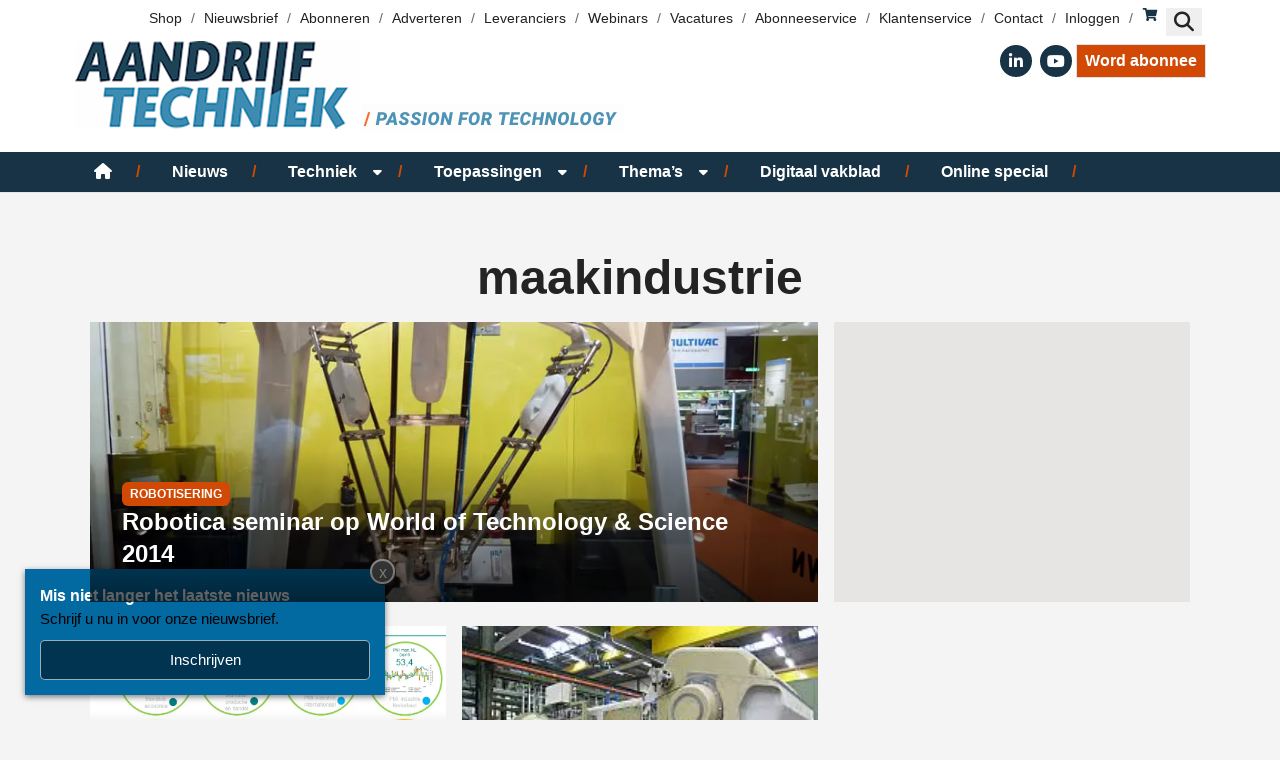

--- FILE ---
content_type: text/html; charset=UTF-8
request_url: https://www.at-aandrijftechniek.nl/trefwoord/maakindustrie/page/4/
body_size: 21062
content:
<!DOCTYPE html><html lang="nl-NL"><head><meta charset="UTF-8"><link rel="preconnect" href="https://fonts.gstatic.com/" crossorigin /><meta name="viewport" content="width=device-width, initial-scale=1, shrink-to-fit=no"> <script type="text/javascript">function emg_framework_maybe_execute(callback, ...args){
			if(typeof window[callback] == "function") {
				return window[callback](...args);
			}
			return false;
		}</script> <script type="text/javascript">/*  */
		var gpt_vars = {"targeting":{"allowCookies":"false","tag":"maakindustrie","page_type":"archive"},"settings":{"allowCookies":false,"collapseEmptyDivs":true}};
		/*  */
        document.addEventListener('DOMContentLoaded', function() {
            window.consentManager.onConsentUpdate((cookiesAllowed, trackingAllowed) => {
                gpt_vars.targeting.allowCookies = cookiesAllowed;
                gpt_vars.settings.allowCookies = cookiesAllowed;
            });
        });</script> <meta name='robots' content='index, follow, max-image-preview:large, max-snippet:-1, max-video-preview:-1' /><style>img:is([sizes="auto" i], [sizes^="auto," i]) { contain-intrinsic-size: 3000px 1500px }</style> <script type="text/javascript">/*  */
window.koko_analytics = {"url":"https:\/\/www.at-aandrijftechniek.nl\/wp-admin\/admin-ajax.php?action=koko_analytics_collect","site_url":"https:\/\/www.at-aandrijftechniek.nl","post_id":0,"path":"\/trefwoord\/maakindustrie\/page\/4\/","method":"cookie","use_cookie":true};
/*  */</script>  <script data-cfasync="false" data-pagespeed-no-defer>var gtm4wp_datalayer_name = "dataLayer";
	var dataLayer = dataLayer || [];
	const gtm4wp_use_sku_instead = 1;
	const gtm4wp_currency = 'EUR';
	const gtm4wp_product_per_impression = 10;
	const gtm4wp_clear_ecommerce = false;
	const gtm4wp_datalayer_max_timeout = 2000;

	const gtm4wp_scrollerscript_debugmode         = false;
	const gtm4wp_scrollerscript_callbacktime      = 100;
	const gtm4wp_scrollerscript_readerlocation    = 150;
	const gtm4wp_scrollerscript_contentelementid  = "content";
	const gtm4wp_scrollerscript_scannertime       = 60;</script> <title>Tag: maakindustrie &#8226; AT-Aandrijftechniek</title><link rel="canonical" href="https://www.at-aandrijftechniek.nl/trefwoord/maakindustrie/page/4/" /><link rel="prev" href="https://www.at-aandrijftechniek.nl/trefwoord/maakindustrie/page/3/" /><meta property="og:locale" content="nl_NL" /><meta property="og:type" content="article" /><meta property="og:title" content="Tag: maakindustrie &#8226; AT-Aandrijftechniek" /><meta property="og:url" content="https://www.at-aandrijftechniek.nl/trefwoord/maakindustrie/" /><meta property="og:site_name" content="AT-Aandrijftechniek" /> <script type="application/ld+json" class="yoast-schema-graph">{"@context":"https://schema.org","@graph":[{"@type":"CollectionPage","@id":"https://www.at-aandrijftechniek.nl/trefwoord/maakindustrie/","url":"https://www.at-aandrijftechniek.nl/trefwoord/maakindustrie/page/4/","name":"Tag: maakindustrie &#8226; AT-Aandrijftechniek","isPartOf":{"@id":"https://www.at-aandrijftechniek.nl/#website"},"primaryImageOfPage":{"@id":"https://www.at-aandrijftechniek.nl/trefwoord/maakindustrie/page/4/#primaryimage"},"image":{"@id":"https://www.at-aandrijftechniek.nl/trefwoord/maakindustrie/page/4/#primaryimage"},"thumbnailUrl":"https://www.at-aandrijftechniek.nl/wp-content/uploads/2014/06/Robot.jpg","breadcrumb":{"@id":"https://www.at-aandrijftechniek.nl/trefwoord/maakindustrie/page/4/#breadcrumb"},"inLanguage":"nl-NL"},{"@type":"ImageObject","inLanguage":"nl-NL","@id":"https://www.at-aandrijftechniek.nl/trefwoord/maakindustrie/page/4/#primaryimage","url":"https://www.at-aandrijftechniek.nl/wp-content/uploads/2014/06/Robot.jpg","contentUrl":"https://www.at-aandrijftechniek.nl/wp-content/uploads/2014/06/Robot.jpg","width":800,"height":600,"caption":"Via de link op de site kunt u zich aanmelden voor gratis deelname aan het seminar Robotica en voor een gratis beursbezoek (30 september t/m 3 oktober in de Jaarbeurs)"},{"@type":"BreadcrumbList","@id":"https://www.at-aandrijftechniek.nl/trefwoord/maakindustrie/page/4/#breadcrumb","itemListElement":[{"@type":"ListItem","position":1,"name":"Home","item":"https://www.at-aandrijftechniek.nl/"},{"@type":"ListItem","position":2,"name":"maakindustrie"}]},{"@type":"WebSite","@id":"https://www.at-aandrijftechniek.nl/#website","url":"https://www.at-aandrijftechniek.nl/","name":"AT-Aandrijftechniek","description":"Aandrijven - Besturen - Toepassen","publisher":{"@id":"https://www.at-aandrijftechniek.nl/#organization"},"potentialAction":[{"@type":"SearchAction","target":{"@type":"EntryPoint","urlTemplate":"https://www.at-aandrijftechniek.nl/?s={search_term_string}"},"query-input":{"@type":"PropertyValueSpecification","valueRequired":true,"valueName":"search_term_string"}}],"inLanguage":"nl-NL"},{"@type":"Organization","@id":"https://www.at-aandrijftechniek.nl/#organization","name":"AT-Aandrijftechniek","url":"https://www.at-aandrijftechniek.nl/","logo":{"@type":"ImageObject","inLanguage":"nl-NL","@id":"https://www.at-aandrijftechniek.nl/#/schema/logo/image/","url":"https://www.at-aandrijftechniek.nl/wp-content/uploads/2022/02/at-logo.png","contentUrl":"https://www.at-aandrijftechniek.nl/wp-content/uploads/2022/02/at-logo.png","width":550,"height":91,"caption":"AT-Aandrijftechniek"},"image":{"@id":"https://www.at-aandrijftechniek.nl/#/schema/logo/image/"},"sameAs":["https://nl-nl.facebook.com/Aandrijftechniek","https://x.com/Aandrijven","https://nl.linkedin.com/pub/vakblad-aandrijftechniek/44/b74/528","https://www.youtube.com/user/ATaandrijftechniek"]}]}</script> <link rel='dns-prefetch' href='//player.vimeo.com' /><link rel='dns-prefetch' href='//w.soundcloud.com' /><link rel='dns-prefetch' href='//fonts.googleapis.com' /><link rel="alternate" type="application/rss+xml" title="AT-Aandrijftechniek &raquo; feed" href="https://www.at-aandrijftechniek.nl/feed/" /><link rel="alternate" type="application/rss+xml" title="AT-Aandrijftechniek &raquo; reacties feed" href="https://www.at-aandrijftechniek.nl/comments/feed/" /> <script type="text/javascript" id="wpp-js" src="https://www.at-aandrijftechniek.nl/wp-content/plugins/wordpress-popular-posts/assets/js/wpp.min.js?ver=7.3.6" data-sampling="0" data-sampling-rate="100" data-api-url="https://www.at-aandrijftechniek.nl/wp-json/wordpress-popular-posts" data-post-id="0" data-token="b6ecaf72d3" data-lang="0" data-debug="0"></script> <link rel="alternate" type="application/rss+xml" title="AT-Aandrijftechniek &raquo; maakindustrie tag feed" href="https://www.at-aandrijftechniek.nl/trefwoord/maakindustrie/feed/" /> <script defer src="https://ep.eisma.nl/js/ep.js"></script> <script defer>document.addEventListener("DOMContentLoaded", function() {
    window.ep.init('031bb6dd-9793-4f92-81b0-3a12fdd73ab6');
});</script> <script>window.googlefc = window.googlefc || {};
window.googlefc.ccpa = window.googlefc.ccpa || {};
window.googlefc.callbackQueue = window.googlefc.callbackQueue || [];</script>  <script>(function(){/*

 Copyright The Closure Library Authors.
 SPDX-License-Identifier: Apache-2.0
*/
'use strict';var g=function(a){var b=0;return function(){return b<a.length?{done:!1,value:a[b++]}:{done:!0}}},l=this||self,m=/^[\w+/_-]+[=]{0,2}$/,p=null,q=function(){},r=function(a){var b=typeof a;if("object"==b)if(a){if(a instanceof Array)return"array";if(a instanceof Object)return b;var c=Object.prototype.toString.call(a);if("[object Window]"==c)return"object";if("[object Array]"==c||"number"==typeof a.length&&"undefined"!=typeof a.splice&&"undefined"!=typeof a.propertyIsEnumerable&&!a.propertyIsEnumerable("splice"))return"array";
if("[object Function]"==c||"undefined"!=typeof a.call&&"undefined"!=typeof a.propertyIsEnumerable&&!a.propertyIsEnumerable("call"))return"function"}else return"null";else if("function"==b&&"undefined"==typeof a.call)return"object";return b},u=function(a,b){function c(){}c.prototype=b.prototype;a.prototype=new c;a.prototype.constructor=a};var v=function(a,b){Object.defineProperty(l,a,{configurable:!1,get:function(){return b},set:q})};var y=function(a,b){this.b=a===w&&b||"";this.a=x},x={},w={};var aa=function(a,b){a.src=b instanceof y&&b.constructor===y&&b.a===x?b.b:"type_error:TrustedResourceUrl";if(null===p)b:{b=l.document;if((b=b.querySelector&&b.querySelector("script[nonce]"))&&(b=b.nonce||b.getAttribute("nonce"))&&m.test(b)){p=b;break b}p=""}b=p;b&&a.setAttribute("nonce",b)};var z=function(){return Math.floor(2147483648*Math.random()).toString(36)+Math.abs(Math.floor(2147483648*Math.random())^+new Date).toString(36)};var A=function(a,b){b=String(b);"application/xhtml+xml"===a.contentType&&(b=b.toLowerCase());return a.createElement(b)},B=function(a){this.a=a||l.document||document};B.prototype.appendChild=function(a,b){a.appendChild(b)};var C=function(a,b,c,d,e,f){try{var k=a.a,h=A(a.a,"SCRIPT");h.async=!0;aa(h,b);k.head.appendChild(h);h.addEventListener("load",function(){e();d&&k.head.removeChild(h)});h.addEventListener("error",function(){0<c?C(a,b,c-1,d,e,f):(d&&k.head.removeChild(h),f())})}catch(n){f()}};var ba=l.atob("aHR0cHM6Ly93d3cuZ3N0YXRpYy5jb20vaW1hZ2VzL2ljb25zL21hdGVyaWFsL3N5c3RlbS8xeC93YXJuaW5nX2FtYmVyXzI0ZHAucG5n"),ca=l.atob("WW91IGFyZSBzZWVpbmcgdGhpcyBtZXNzYWdlIGJlY2F1c2UgYWQgb3Igc2NyaXB0IGJsb2NraW5nIHNvZnR3YXJlIGlzIGludGVyZmVyaW5nIHdpdGggdGhpcyBwYWdlLg=="),da=l.atob("RGlzYWJsZSBhbnkgYWQgb3Igc2NyaXB0IGJsb2NraW5nIHNvZnR3YXJlLCB0aGVuIHJlbG9hZCB0aGlzIHBhZ2Uu"),ea=function(a,b,c){this.b=a;this.f=new B(this.b);this.a=null;this.c=[];this.g=!1;this.i=b;this.h=c},F=function(a){if(a.b.body&&!a.g){var b=
function(){D(a);l.setTimeout(function(){return E(a,3)},50)};C(a.f,a.i,2,!0,function(){l[a.h]||b()},b);a.g=!0}},D=function(a){for(var b=G(1,5),c=0;c<b;c++){var d=H(a);a.b.body.appendChild(d);a.c.push(d)}b=H(a);b.style.bottom="0";b.style.left="0";b.style.position="fixed";b.style.width=G(100,110).toString()+"%";b.style.zIndex=G(2147483544,2147483644).toString();b.style["background-color"]=I(249,259,242,252,219,229);b.style["box-shadow"]="0 0 12px #888";b.style.color=I(0,10,0,10,0,10);b.style.display=
"flex";b.style["justify-content"]="center";b.style["font-family"]="Roboto, Arial";c=H(a);c.style.width=G(80,85).toString()+"%";c.style.maxWidth=G(750,775).toString()+"px";c.style.margin="24px";c.style.display="flex";c.style["align-items"]="flex-start";c.style["justify-content"]="center";d=A(a.f.a,"IMG");d.className=z();d.src=ba;d.style.height="24px";d.style.width="24px";d.style["padding-right"]="16px";var e=H(a),f=H(a);f.style["font-weight"]="bold";f.textContent=ca;var k=H(a);k.textContent=da;J(a,
e,f);J(a,e,k);J(a,c,d);J(a,c,e);J(a,b,c);a.a=b;a.b.body.appendChild(a.a);b=G(1,5);for(c=0;c<b;c++)d=H(a),a.b.body.appendChild(d),a.c.push(d)},J=function(a,b,c){for(var d=G(1,5),e=0;e<d;e++){var f=H(a);b.appendChild(f)}b.appendChild(c);c=G(1,5);for(d=0;d<c;d++)e=H(a),b.appendChild(e)},G=function(a,b){return Math.floor(a+Math.random()*(b-a))},I=function(a,b,c,d,e,f){return"rgb("+G(Math.max(a,0),Math.min(b,255)).toString()+","+G(Math.max(c,0),Math.min(d,255)).toString()+","+G(Math.max(e,0),Math.min(f,
255)).toString()+")"},H=function(a){a=A(a.f.a,"DIV");a.className=z();return a},E=function(a,b){0>=b||null!=a.a&&0!=a.a.offsetHeight&&0!=a.a.offsetWidth||(fa(a),D(a),l.setTimeout(function(){return E(a,b-1)},50))},fa=function(a){var b=a.c;var c="undefined"!=typeof Symbol&&Symbol.iterator&&b[Symbol.iterator];b=c?c.call(b):{next:g(b)};for(c=b.next();!c.done;c=b.next())(c=c.value)&&c.parentNode&&c.parentNode.removeChild(c);a.c=[];(b=a.a)&&b.parentNode&&b.parentNode.removeChild(b);a.a=null};var ia=function(a,b,c,d,e){var f=ha(c),k=function(n){n.appendChild(f);l.setTimeout(function(){f?(0!==f.offsetHeight&&0!==f.offsetWidth?b():a(),f.parentNode&&f.parentNode.removeChild(f)):a()},d)},h=function(n){document.body?k(document.body):0<n?l.setTimeout(function(){h(n-1)},e):b()};h(3)},ha=function(a){var b=document.createElement("div");b.className=a;b.style.width="1px";b.style.height="1px";b.style.position="absolute";b.style.left="-10000px";b.style.top="-10000px";b.style.zIndex="-10000";return b};var K={},L=null;var M=function(){},N="function"==typeof Uint8Array,O=function(a,b){a.b=null;b||(b=[]);a.j=void 0;a.f=-1;a.a=b;a:{if(b=a.a.length){--b;var c=a.a[b];if(!(null===c||"object"!=typeof c||Array.isArray(c)||N&&c instanceof Uint8Array)){a.g=b-a.f;a.c=c;break a}}a.g=Number.MAX_VALUE}a.i={}},P=[],Q=function(a,b){if(b<a.g){b+=a.f;var c=a.a[b];return c===P?a.a[b]=[]:c}if(a.c)return c=a.c[b],c===P?a.c[b]=[]:c},R=function(a,b,c){a.b||(a.b={});if(!a.b[c]){var d=Q(a,c);d&&(a.b[c]=new b(d))}return a.b[c]};
M.prototype.h=N?function(){var a=Uint8Array.prototype.toJSON;Uint8Array.prototype.toJSON=function(){var b;void 0===b&&(b=0);if(!L){L={};for(var c="ABCDEFGHIJKLMNOPQRSTUVWXYZabcdefghijklmnopqrstuvwxyz0123456789".split(""),d=["+/=","+/","-_=","-_.","-_"],e=0;5>e;e++){var f=c.concat(d[e].split(""));K[e]=f;for(var k=0;k<f.length;k++){var h=f[k];void 0===L[h]&&(L[h]=k)}}}b=K[b];c=[];for(d=0;d<this.length;d+=3){var n=this[d],t=(e=d+1<this.length)?this[d+1]:0;h=(f=d+2<this.length)?this[d+2]:0;k=n>>2;n=(n&
3)<<4|t>>4;t=(t&15)<<2|h>>6;h&=63;f||(h=64,e||(t=64));c.push(b[k],b[n],b[t]||"",b[h]||"")}return c.join("")};try{return JSON.stringify(this.a&&this.a,S)}finally{Uint8Array.prototype.toJSON=a}}:function(){return JSON.stringify(this.a&&this.a,S)};var S=function(a,b){return"number"!==typeof b||!isNaN(b)&&Infinity!==b&&-Infinity!==b?b:String(b)};M.prototype.toString=function(){return this.a.toString()};var T=function(a){O(this,a)};u(T,M);var U=function(a){O(this,a)};u(U,M);var ja=function(a,b){this.c=new B(a);var c=R(b,T,5);c=new y(w,Q(c,4)||"");this.b=new ea(a,c,Q(b,4));this.a=b},ka=function(a,b,c,d){b=new T(b?JSON.parse(b):null);b=new y(w,Q(b,4)||"");C(a.c,b,3,!1,c,function(){ia(function(){F(a.b);d(!1)},function(){d(!0)},Q(a.a,2),Q(a.a,3),Q(a.a,1))})};var la=function(a,b){V(a,"internal_api_load_with_sb",function(c,d,e){ka(b,c,d,e)});V(a,"internal_api_sb",function(){F(b.b)})},V=function(a,b,c){a=l.btoa(a+b);v(a,c)},W=function(a,b,c){for(var d=[],e=2;e<arguments.length;++e)d[e-2]=arguments[e];e=l.btoa(a+b);e=l[e];if("function"==r(e))e.apply(null,d);else throw Error("API not exported.");};var X=function(a){O(this,a)};u(X,M);var Y=function(a){this.h=window;this.a=a;this.b=Q(this.a,1);this.f=R(this.a,T,2);this.g=R(this.a,U,3);this.c=!1};Y.prototype.start=function(){ma();var a=new ja(this.h.document,this.g);la(this.b,a);na(this)};
var ma=function(){var a=function(){if(!l.frames.googlefcPresent)if(document.body){var b=document.createElement("iframe");b.style.display="none";b.style.width="0px";b.style.height="0px";b.style.border="none";b.style.zIndex="-1000";b.style.left="-1000px";b.style.top="-1000px";b.name="googlefcPresent";document.body.appendChild(b)}else l.setTimeout(a,5)};a()},na=function(a){var b=Date.now();W(a.b,"internal_api_load_with_sb",a.f.h(),function(){var c;var d=a.b,e=l[l.btoa(d+"loader_js")];if(e){e=l.atob(e);
e=parseInt(e,10);d=l.btoa(d+"loader_js").split(".");var f=l;d[0]in f||"undefined"==typeof f.execScript||f.execScript("var "+d[0]);for(;d.length&&(c=d.shift());)d.length?f[c]&&f[c]!==Object.prototype[c]?f=f[c]:f=f[c]={}:f[c]=null;c=Math.abs(b-e);c=1728E5>c?0:c}else c=-1;0!=c&&(W(a.b,"internal_api_sb"),Z(a,Q(a.a,6)))},function(c){Z(a,c?Q(a.a,4):Q(a.a,5))})},Z=function(a,b){a.c||(a.c=!0,a=new l.XMLHttpRequest,a.open("GET",b,!0),a.send())};(function(a,b){l[a]=function(c){for(var d=[],e=0;e<arguments.length;++e)d[e-0]=arguments[e];l[a]=q;b.apply(null,d)}})("__d3lUW8vwsKlB__",function(a){"function"==typeof window.atob&&(a=window.atob(a),a=new X(a?JSON.parse(a):null),(new Y(a)).start())});}).call(this);

window.__d3lUW8vwsKlB__("[base64]");</script>  <script>const emgfFcAdvanced = true;
    const emgfFcPendingEcommerceEvents = [];

    if(emgfFcAdvanced) {
        window.dataLayer = window.dataLayer || [];
        const originalPush = window.dataLayer.push;
        window.dataLayer.push = function(obj) {
            if (obj.event && obj.ecommerce) {
                emgfFcPendingEcommerceEvents.push(obj);
                return;
            }
            return originalPush.apply(this, arguments);
        };
    }

    document.addEventListener('DOMContentLoaded', () => {
        window.consentManager.init();

        window.consentManager.onConsentUpdate((cookiesAllowed, trackingAllowed) => {
            const setConsentValues = (isGranted) => ({
                'functionality_storage': isGranted ? 'granted' : 'denied',
                'personalization_storage': isGranted ? 'granted' : 'denied',
                'analytics_storage': isGranted ? 'granted' : 'denied',
                'security_storage': isGranted ? 'granted' : 'denied',
                'ad_storage': isGranted && trackingAllowed ? 'granted' : 'denied',
                'ad_personalization': isGranted && trackingAllowed ? 'granted' : 'denied',
                'ad_user_data': isGranted && trackingAllowed ? 'granted' : 'denied',
            });

            let consent = setConsentValues(cookiesAllowed);

            if(trackingAllowed) {
                consent['analytics_storage'] = 'granted';
                consent['personalization_storage'] = 'granted';
            }

            gtag('consent', 'update', consent);

            if(emgfFcAdvanced) {
                window.dataLayer.push({ 'event': 'consent_update_complete' });

                if(emgfFcPendingEcommerceEvents.length > 0) {
                    emgfFcPendingEcommerceEvents.forEach(obj => {
                        window.dataLayer.push(obj);
                    });
                }
            }
        });

        if(emgfFcAdvanced) {
    		window.addEventListener('emgf_fc_loaded', function() {
    			window.dataLayer.push({ 'event': 'ga4_config_ready' });
    		});
        }
    })

    async function emg_framework_is_cookies_allowed() {
        var ConsentManager = window.consentManager;

        const consentStatus = ConsentManager.isConsentGiven();

        return consentStatus.cookies;
	}

	async function emg_framework_is_tracking_allowed() {
        var ConsentManager = window.consentManager;

		const consentStatus = ConsentManager.isConsentGiven();

        return consentStatus.tracking;
	}</script> <style>.lazyload,
			.lazyloading {
				max-width: 100%;
			}</style><style>.smush-dimensions {
				--smush-image-aspect-ratio: auto;
				aspect-ratio: var(--smush-image-aspect-ratio);
			}</style> <script>WebFontConfig={google:{families:["Mukta:wght@300;400;500;700&display=swap"]}};if ( typeof WebFont === "object" && typeof WebFont.load === "function" ) { WebFont.load( WebFontConfig ); }</script><script data-optimized="1" src="https://www.at-aandrijftechniek.nl/wp-content/plugins/litespeed-cache/assets/js/webfontloader.min.js"></script><link data-optimized="2" rel="stylesheet" href="https://www.at-aandrijftechniek.nl/wp-content/litespeed/css/11fba130a2b7fecbc1375dd21f7907e0.css?ver=04ce5" /><style id='wp-block-library-theme-inline-css' type='text/css'>.wp-block-audio :where(figcaption){color:#555;font-size:13px;text-align:center}.is-dark-theme .wp-block-audio :where(figcaption){color:#ffffffa6}.wp-block-audio{margin:0 0 1em}.wp-block-code{border:1px solid #ccc;border-radius:4px;font-family:Menlo,Consolas,monaco,monospace;padding:.8em 1em}.wp-block-embed :where(figcaption){color:#555;font-size:13px;text-align:center}.is-dark-theme .wp-block-embed :where(figcaption){color:#ffffffa6}.wp-block-embed{margin:0 0 1em}.blocks-gallery-caption{color:#555;font-size:13px;text-align:center}.is-dark-theme .blocks-gallery-caption{color:#ffffffa6}:root :where(.wp-block-image figcaption){color:#555;font-size:13px;text-align:center}.is-dark-theme :root :where(.wp-block-image figcaption){color:#ffffffa6}.wp-block-image{margin:0 0 1em}.wp-block-pullquote{border-bottom:4px solid;border-top:4px solid;color:currentColor;margin-bottom:1.75em}.wp-block-pullquote cite,.wp-block-pullquote footer,.wp-block-pullquote__citation{color:currentColor;font-size:.8125em;font-style:normal;text-transform:uppercase}.wp-block-quote{border-left:.25em solid;margin:0 0 1.75em;padding-left:1em}.wp-block-quote cite,.wp-block-quote footer{color:currentColor;font-size:.8125em;font-style:normal;position:relative}.wp-block-quote:where(.has-text-align-right){border-left:none;border-right:.25em solid;padding-left:0;padding-right:1em}.wp-block-quote:where(.has-text-align-center){border:none;padding-left:0}.wp-block-quote.is-large,.wp-block-quote.is-style-large,.wp-block-quote:where(.is-style-plain){border:none}.wp-block-search .wp-block-search__label{font-weight:700}.wp-block-search__button{border:1px solid #ccc;padding:.375em .625em}:where(.wp-block-group.has-background){padding:1.25em 2.375em}.wp-block-separator.has-css-opacity{opacity:.4}.wp-block-separator{border:none;border-bottom:2px solid;margin-left:auto;margin-right:auto}.wp-block-separator.has-alpha-channel-opacity{opacity:1}.wp-block-separator:not(.is-style-wide):not(.is-style-dots){width:100px}.wp-block-separator.has-background:not(.is-style-dots){border-bottom:none;height:1px}.wp-block-separator.has-background:not(.is-style-wide):not(.is-style-dots){height:2px}.wp-block-table{margin:0 0 1em}.wp-block-table td,.wp-block-table th{word-break:normal}.wp-block-table :where(figcaption){color:#555;font-size:13px;text-align:center}.is-dark-theme .wp-block-table :where(figcaption){color:#ffffffa6}.wp-block-video :where(figcaption){color:#555;font-size:13px;text-align:center}.is-dark-theme .wp-block-video :where(figcaption){color:#ffffffa6}.wp-block-video{margin:0 0 1em}:root :where(.wp-block-template-part.has-background){margin-bottom:0;margin-top:0;padding:1.25em 2.375em}</style><style id='classic-theme-styles-inline-css' type='text/css'>/*! This file is auto-generated */
.wp-block-button__link{color:#fff;background-color:#32373c;border-radius:9999px;box-shadow:none;text-decoration:none;padding:calc(.667em + 2px) calc(1.333em + 2px);font-size:1.125em}.wp-block-file__button{background:#32373c;color:#fff;text-decoration:none}</style><style id='global-styles-inline-css' type='text/css'>:root{--wp--preset--aspect-ratio--square: 1;--wp--preset--aspect-ratio--4-3: 4/3;--wp--preset--aspect-ratio--3-4: 3/4;--wp--preset--aspect-ratio--3-2: 3/2;--wp--preset--aspect-ratio--2-3: 2/3;--wp--preset--aspect-ratio--16-9: 16/9;--wp--preset--aspect-ratio--9-16: 9/16;--wp--preset--color--black: #000;--wp--preset--color--cyan-bluish-gray: #abb8c3;--wp--preset--color--white: #fff;--wp--preset--color--pale-pink: #f78da7;--wp--preset--color--vivid-red: #cf2e2e;--wp--preset--color--luminous-vivid-orange: #ff6900;--wp--preset--color--luminous-vivid-amber: #fcb900;--wp--preset--color--light-green-cyan: #7bdcb5;--wp--preset--color--vivid-green-cyan: #00d084;--wp--preset--color--pale-cyan-blue: #8ed1fc;--wp--preset--color--vivid-cyan-blue: #0693e3;--wp--preset--color--vivid-purple: #9b51e0;--wp--preset--color--red: #ee1d23;--wp--preset--color--primary: #D14905;--wp--preset--color--secondary: #f66a2c;--wp--preset--color--light-blue: #badce6;--wp--preset--color--blue: #3F7DA2;--wp--preset--color--dark-blue: #173345;--wp--preset--color--gray: #c0c0c0;--wp--preset--gradient--vivid-cyan-blue-to-vivid-purple: linear-gradient(135deg,rgba(6,147,227,1) 0%,rgb(155,81,224) 100%);--wp--preset--gradient--light-green-cyan-to-vivid-green-cyan: linear-gradient(135deg,rgb(122,220,180) 0%,rgb(0,208,130) 100%);--wp--preset--gradient--luminous-vivid-amber-to-luminous-vivid-orange: linear-gradient(135deg,rgba(252,185,0,1) 0%,rgba(255,105,0,1) 100%);--wp--preset--gradient--luminous-vivid-orange-to-vivid-red: linear-gradient(135deg,rgba(255,105,0,1) 0%,rgb(207,46,46) 100%);--wp--preset--gradient--very-light-gray-to-cyan-bluish-gray: linear-gradient(135deg,rgb(238,238,238) 0%,rgb(169,184,195) 100%);--wp--preset--gradient--cool-to-warm-spectrum: linear-gradient(135deg,rgb(74,234,220) 0%,rgb(151,120,209) 20%,rgb(207,42,186) 40%,rgb(238,44,130) 60%,rgb(251,105,98) 80%,rgb(254,248,76) 100%);--wp--preset--gradient--blush-light-purple: linear-gradient(135deg,rgb(255,206,236) 0%,rgb(152,150,240) 100%);--wp--preset--gradient--blush-bordeaux: linear-gradient(135deg,rgb(254,205,165) 0%,rgb(254,45,45) 50%,rgb(107,0,62) 100%);--wp--preset--gradient--luminous-dusk: linear-gradient(135deg,rgb(255,203,112) 0%,rgb(199,81,192) 50%,rgb(65,88,208) 100%);--wp--preset--gradient--pale-ocean: linear-gradient(135deg,rgb(255,245,203) 0%,rgb(182,227,212) 50%,rgb(51,167,181) 100%);--wp--preset--gradient--electric-grass: linear-gradient(135deg,rgb(202,248,128) 0%,rgb(113,206,126) 100%);--wp--preset--gradient--midnight: linear-gradient(135deg,rgb(2,3,129) 0%,rgb(40,116,252) 100%);--wp--preset--font-size--small: 13px;--wp--preset--font-size--medium: 20px;--wp--preset--font-size--large: 36px;--wp--preset--font-size--x-large: 42px;--wp--preset--spacing--20: 0.44rem;--wp--preset--spacing--30: 0.67rem;--wp--preset--spacing--40: 1rem;--wp--preset--spacing--50: 1.5rem;--wp--preset--spacing--60: 2.25rem;--wp--preset--spacing--70: 3.38rem;--wp--preset--spacing--80: 5.06rem;--wp--preset--shadow--natural: 6px 6px 9px rgba(0, 0, 0, 0.2);--wp--preset--shadow--deep: 12px 12px 50px rgba(0, 0, 0, 0.4);--wp--preset--shadow--sharp: 6px 6px 0px rgba(0, 0, 0, 0.2);--wp--preset--shadow--outlined: 6px 6px 0px -3px rgba(255, 255, 255, 1), 6px 6px rgba(0, 0, 0, 1);--wp--preset--shadow--crisp: 6px 6px 0px rgba(0, 0, 0, 1);}:where(.is-layout-flex){gap: 0.5em;}:where(.is-layout-grid){gap: 0.5em;}body .is-layout-flex{display: flex;}.is-layout-flex{flex-wrap: wrap;align-items: center;}.is-layout-flex > :is(*, div){margin: 0;}body .is-layout-grid{display: grid;}.is-layout-grid > :is(*, div){margin: 0;}:where(.wp-block-columns.is-layout-flex){gap: 2em;}:where(.wp-block-columns.is-layout-grid){gap: 2em;}:where(.wp-block-post-template.is-layout-flex){gap: 1.25em;}:where(.wp-block-post-template.is-layout-grid){gap: 1.25em;}.has-black-color{color: var(--wp--preset--color--black) !important;}.has-cyan-bluish-gray-color{color: var(--wp--preset--color--cyan-bluish-gray) !important;}.has-white-color{color: var(--wp--preset--color--white) !important;}.has-pale-pink-color{color: var(--wp--preset--color--pale-pink) !important;}.has-vivid-red-color{color: var(--wp--preset--color--vivid-red) !important;}.has-luminous-vivid-orange-color{color: var(--wp--preset--color--luminous-vivid-orange) !important;}.has-luminous-vivid-amber-color{color: var(--wp--preset--color--luminous-vivid-amber) !important;}.has-light-green-cyan-color{color: var(--wp--preset--color--light-green-cyan) !important;}.has-vivid-green-cyan-color{color: var(--wp--preset--color--vivid-green-cyan) !important;}.has-pale-cyan-blue-color{color: var(--wp--preset--color--pale-cyan-blue) !important;}.has-vivid-cyan-blue-color{color: var(--wp--preset--color--vivid-cyan-blue) !important;}.has-vivid-purple-color{color: var(--wp--preset--color--vivid-purple) !important;}.has-black-background-color{background-color: var(--wp--preset--color--black) !important;}.has-cyan-bluish-gray-background-color{background-color: var(--wp--preset--color--cyan-bluish-gray) !important;}.has-white-background-color{background-color: var(--wp--preset--color--white) !important;}.has-pale-pink-background-color{background-color: var(--wp--preset--color--pale-pink) !important;}.has-vivid-red-background-color{background-color: var(--wp--preset--color--vivid-red) !important;}.has-luminous-vivid-orange-background-color{background-color: var(--wp--preset--color--luminous-vivid-orange) !important;}.has-luminous-vivid-amber-background-color{background-color: var(--wp--preset--color--luminous-vivid-amber) !important;}.has-light-green-cyan-background-color{background-color: var(--wp--preset--color--light-green-cyan) !important;}.has-vivid-green-cyan-background-color{background-color: var(--wp--preset--color--vivid-green-cyan) !important;}.has-pale-cyan-blue-background-color{background-color: var(--wp--preset--color--pale-cyan-blue) !important;}.has-vivid-cyan-blue-background-color{background-color: var(--wp--preset--color--vivid-cyan-blue) !important;}.has-vivid-purple-background-color{background-color: var(--wp--preset--color--vivid-purple) !important;}.has-black-border-color{border-color: var(--wp--preset--color--black) !important;}.has-cyan-bluish-gray-border-color{border-color: var(--wp--preset--color--cyan-bluish-gray) !important;}.has-white-border-color{border-color: var(--wp--preset--color--white) !important;}.has-pale-pink-border-color{border-color: var(--wp--preset--color--pale-pink) !important;}.has-vivid-red-border-color{border-color: var(--wp--preset--color--vivid-red) !important;}.has-luminous-vivid-orange-border-color{border-color: var(--wp--preset--color--luminous-vivid-orange) !important;}.has-luminous-vivid-amber-border-color{border-color: var(--wp--preset--color--luminous-vivid-amber) !important;}.has-light-green-cyan-border-color{border-color: var(--wp--preset--color--light-green-cyan) !important;}.has-vivid-green-cyan-border-color{border-color: var(--wp--preset--color--vivid-green-cyan) !important;}.has-pale-cyan-blue-border-color{border-color: var(--wp--preset--color--pale-cyan-blue) !important;}.has-vivid-cyan-blue-border-color{border-color: var(--wp--preset--color--vivid-cyan-blue) !important;}.has-vivid-purple-border-color{border-color: var(--wp--preset--color--vivid-purple) !important;}.has-vivid-cyan-blue-to-vivid-purple-gradient-background{background: var(--wp--preset--gradient--vivid-cyan-blue-to-vivid-purple) !important;}.has-light-green-cyan-to-vivid-green-cyan-gradient-background{background: var(--wp--preset--gradient--light-green-cyan-to-vivid-green-cyan) !important;}.has-luminous-vivid-amber-to-luminous-vivid-orange-gradient-background{background: var(--wp--preset--gradient--luminous-vivid-amber-to-luminous-vivid-orange) !important;}.has-luminous-vivid-orange-to-vivid-red-gradient-background{background: var(--wp--preset--gradient--luminous-vivid-orange-to-vivid-red) !important;}.has-very-light-gray-to-cyan-bluish-gray-gradient-background{background: var(--wp--preset--gradient--very-light-gray-to-cyan-bluish-gray) !important;}.has-cool-to-warm-spectrum-gradient-background{background: var(--wp--preset--gradient--cool-to-warm-spectrum) !important;}.has-blush-light-purple-gradient-background{background: var(--wp--preset--gradient--blush-light-purple) !important;}.has-blush-bordeaux-gradient-background{background: var(--wp--preset--gradient--blush-bordeaux) !important;}.has-luminous-dusk-gradient-background{background: var(--wp--preset--gradient--luminous-dusk) !important;}.has-pale-ocean-gradient-background{background: var(--wp--preset--gradient--pale-ocean) !important;}.has-electric-grass-gradient-background{background: var(--wp--preset--gradient--electric-grass) !important;}.has-midnight-gradient-background{background: var(--wp--preset--gradient--midnight) !important;}.has-small-font-size{font-size: var(--wp--preset--font-size--small) !important;}.has-medium-font-size{font-size: var(--wp--preset--font-size--medium) !important;}.has-large-font-size{font-size: var(--wp--preset--font-size--large) !important;}.has-x-large-font-size{font-size: var(--wp--preset--font-size--x-large) !important;}
:where(.wp-block-post-template.is-layout-flex){gap: 1.25em;}:where(.wp-block-post-template.is-layout-grid){gap: 1.25em;}
:where(.wp-block-columns.is-layout-flex){gap: 2em;}:where(.wp-block-columns.is-layout-grid){gap: 2em;}
:root :where(.wp-block-pullquote){font-size: 1.5em;line-height: 1.6;}</style><style id='woocommerce-inline-inline-css' type='text/css'>.woocommerce form .form-row .required { visibility: visible; }</style> <script type="text/javascript" src="https://www.at-aandrijftechniek.nl/wp-includes/js/jquery/jquery.min.js" id="jquery-core-js"></script> <script type="text/javascript" id="emg-fixed-message-js-extra">/*  */
var emg_fixed_message = {"force":"false"};
/*  */</script> <script type="text/javascript" id="wc-add-to-cart-js-extra">/*  */
var wc_add_to_cart_params = {"ajax_url":"\/wp-admin\/admin-ajax.php","wc_ajax_url":"\/?wc-ajax=%%endpoint%%","i18n_view_cart":"Bekijk winkelwagen","cart_url":"https:\/\/www.at-aandrijftechniek.nl\/winkelmand\/","is_cart":"","cart_redirect_after_add":"no"};
/*  */</script> <script type="text/javascript" id="woocommerce-js-extra">/*  */
var woocommerce_params = {"ajax_url":"\/wp-admin\/admin-ajax.php","wc_ajax_url":"\/?wc-ajax=%%endpoint%%","i18n_password_show":"Wachtwoord weergeven","i18n_password_hide":"Wachtwoord verbergen"};
/*  */</script> <link rel="https://api.w.org/" href="https://www.at-aandrijftechniek.nl/wp-json/" /><link rel="alternate" title="JSON" type="application/json" href="https://www.at-aandrijftechniek.nl/wp-json/wp/v2/tags/5313" /><link rel="EditURI" type="application/rsd+xml" title="RSD" href="https://www.at-aandrijftechniek.nl/xmlrpc.php?rsd" /><meta name="generator" content="WordPress 6.8.3" /><meta name="generator" content="WooCommerce 10.4.3" />
 <script async='async' src='https://securepubads.g.doubleclick.net/tag/js/gpt.js'></script> <script>var googletag = googletag || {}; 
  googletag.cmd = googletag.cmd || [];
  window.googletag = window.googletag || {cmd: []};</script> <script type='text/javascript'>googletag.cmd.push(function () {
        var as_screen_width = window.innerWidth;
         if (as_screen_width >= 1024) { // browser window width is greater or equal to 1024 pixels = desktop, laptops & big tablets.
                googletag.defineSlot('/4685370/OAD_top_billboard_leaderboard', [[980, 90], [980, 120], [970, 250], [970, 90], [770, 250], [728, 90]], 'div-gpt-ad-289844129886686111-1').addService(googletag.pubads());
                googletag.defineSlot('/4685370/OAD_top_leaderboard', [[980, 90], [980, 120], [970, 250], [970, 90], [770, 250], [728, 90], [468, 60]], 'div-gpt-ad-289844129886686111-2').addService(googletag.pubads());
                googletag.defineSlot('/4685370/OAD_mid_leaderboard', [[728, 90], [468, 60]], 'div-gpt-ad-289844129886686111-3').addService(googletag.pubads());
		googletag.defineSlot('/4685370/OAD_bot_leaderboard', [[728, 90], [468, 60]], 'div-gpt-ad-289844129886686111-4').addService(googletag.pubads());
                googletag.defineSlot('/4685370/OAD_wallpaper_left', [[145, 650], [120, 600]], 'div-gpt-ad-289844129886686111-40').addService(googletag.pubads());
                googletag.defineSlot('/4685370/OAD_wallpaper_right', [[145, 650], [120, 600]], 'div-gpt-ad-289844129886686111-41').addService(googletag.pubads());
        }
        else if (as_screen_width >= 768) { // browser window width is greater or eaqual to 768 pixels = tablets in landscape & small desktops / laptops.
                googletag.defineSlot('/4685370/OAD_top_billboard_leaderboard', [[980, 90], [980, 120], [970, 250], [970, 90], [770, 250], [728, 90]], 'div-gpt-ad-289844129886686111-1').addService(googletag.pubads());
                googletag.defineSlot('/4685370/OAD_top_leaderboard', [[980, 90], [980, 120], [970, 250], [970, 90], [770, 250], [728, 90], [468, 60]], 'div-gpt-ad-289844129886686111-2').addService(googletag.pubads());
                googletag.defineSlot('/4685370/OAD_mid_leaderboard', [[728, 90], [468, 60]], 'div-gpt-ad-289844129886686111-3').addService(googletag.pubads());
		googletag.defineSlot('/4685370/OAD_bot_leaderboard', [[728, 90], [468, 60]], 'div-gpt-ad-289844129886686111-4').addService(googletag.pubads());
 
        }
        if (as_screen_width <= 480) { // browser window width is smaller or equal to 480 pixels = smartphones (mobile).                    
                googletag.defineSlot('/4685370/OAD_mobile_top_leaderboard_rectangle', [[320, 50], [320, 100], [320, 250], [300, 250]], 'div-gpt-ad-289844129886686111-18').addService(googletag.pubads());
                googletag.defineSlot('/4685370/OAD_mobile_mid_leaderboard_rectangle', [[320, 50], [320, 100], [320, 250], [300, 250]], 'div-gpt-ad-289844129886686111-19').addService(googletag.pubads());
                googletag.defineSlot('/4685370/OAD_mobile_bot_leaderboard_rectangle', [[320, 50], [320, 100], [320, 250], [300, 250]], 'div-gpt-ad-289844129886686111-20').addService(googletag.pubads());
                googletag.defineSlot('/4685370/OAD_mobile_interscroller', [[320, 50], [320, 100], [320, 250], [300, 250]], 'div-gpt-ad-289844129886686111-56').addService(googletag.pubads());
                googletag.defineSlot('/4685370/OAD_mobile_advertorial', [336, 200], 'div-gpt-ad-289844129886686111-21').setTargeting('pos', ['1']).addService(googletag.pubads());
                googletag.defineSlot('/4685370/OAD_mobile_advertorial', [336, 200], 'div-gpt-ad-289844129886686111-34').setTargeting('pos', ['2']).addService(googletag.pubads());
                googletag.defineOutOfPageSlot('/4685370/OAD_mobile_interstitial', 'div-gpt-ad-289844129886686111-32').addService(googletag.pubads());
		googletag.defineOutOfPageSlot('/4685370/OAD_bot_anchor', googletag.enums.OutOfPageFormat.BOTTOM_ANCHOR).setTargeting('test', 'anchor').addService(googletag.pubads());

                googletag.defineSlot('/4685370/OAD_mobile_logolink', [336, 70], 'div-gpt-ad-289844129886686111-22').setTargeting('pos', ['1']).addService(googletag.pubads());
                googletag.defineSlot('/4685370/OAD_mobile_logolink', [336, 70], 'div-gpt-ad-289844129886686111-23').setTargeting('pos', ['2']).addService(googletag.pubads());
                googletag.defineSlot('/4685370/OAD_mobile_logolink', [336, 70], 'div-gpt-ad-289844129886686111-24').setTargeting('pos', ['3']).addService(googletag.pubads());
                googletag.defineSlot('/4685370/OAD_mobile_logolink', [336, 70], 'div-gpt-ad-289844129886686111-25').setTargeting('pos', ['4']).addService(googletag.pubads());
                googletag.defineSlot('/4685370/OAD_mobile_logolink', [336, 70], 'div-gpt-ad-289844129886686111-26').setTargeting('pos', ['5']).addService(googletag.pubads());
                googletag.defineSlot('/4685370/OAD_mobile_logolink', [336, 70], 'div-gpt-ad-289844129886686111-27').setTargeting('pos', ['6']).addService(googletag.pubads());

 
        }
        else { // browser window width fits all devices but smartphones (mobile), greater then 480.
                googletag.defineSlot('/4685370/OAD_top_rectangle', [336, 280], 'div-gpt-ad-289844129886686111-5').addService(googletag.pubads());
                googletag.defineSlot('/4685370/OAD_bot_rectangle', [336, 280], 'div-gpt-ad-289844129886686111-17').addService(googletag.pubads());	
			    googletag.defineSlot('/4685370/OAD_top_HPA-rectangle', [[336, 600], [300, 600], [336, 280], [300, 250]], 'div-gpt-ad-289844129886686111-50').addService(googletag.pubads());
                googletag.defineSlot('/4685370/OAD_bot_HPA-rectangle', [[336, 600], [300, 600], [336, 280], [300, 250]], 'div-gpt-ad-289844129886686111-51').addService(googletag.pubads());
			
                googletag.defineSlot('/4685370/OAD_advertorial', [336, 200], 'div-gpt-ad-289844129886686111-6').setTargeting('pos', ['1']).addService(googletag.pubads());
                googletag.defineSlot('/4685370/OAD_advertorial', [336, 200], 'div-gpt-ad-289844129886686111-35').setTargeting('pos', ['2']).addService(googletag.pubads());
                googletag.defineOutOfPageSlot('/4685370/OAD_interstitial', 'div-gpt-ad-289844129886686111-0').addService(googletag.pubads());
				googletag.defineOutOfPageSlot('/4685370/OAD_bot_anchor', googletag.enums.OutOfPageFormat.BOTTOM_ANCHOR).setTargeting('test', 'anchor').addService(googletag.pubads());

                googletag.defineSlot('/4685370/OAD_logolink', [336, 70], 'div-gpt-ad-289844129886686111-7').setTargeting('pos', ['1']).addService(googletag.pubads());
                googletag.defineSlot('/4685370/OAD_logolink', [336, 70], 'div-gpt-ad-289844129886686111-8').setTargeting('pos', ['2']).addService(googletag.pubads());
                googletag.defineSlot('/4685370/OAD_logolink', [336, 70], 'div-gpt-ad-289844129886686111-9').setTargeting('pos', ['3']).addService(googletag.pubads());
                googletag.defineSlot('/4685370/OAD_logolink', [336, 70], 'div-gpt-ad-289844129886686111-10').setTargeting('pos', ['4']).addService(googletag.pubads());
                googletag.defineSlot('/4685370/OAD_logolink', [336, 70], 'div-gpt-ad-289844129886686111-11').setTargeting('pos', ['5']).addService(googletag.pubads());
                googletag.defineSlot('/4685370/OAD_logolink', [336, 70], 'div-gpt-ad-289844129886686111-12').setTargeting('pos', ['6']).addService(googletag.pubads());

        }
 	if ("gpt_vars" in window) {
            for (var key in gpt_vars.targeting ) {
                if (gpt_vars.targeting[key] != null) {
                    googletag.pubads().setTargeting(key, gpt_vars.targeting[key]);
                }
                if ( gpt_vars.settings.collapseEmptyDivs == true ) {
                    googletag.pubads().collapseEmptyDivs();
                }
                if ( gpt_vars.settings.allowCookies != true) {
                    googletag.pubads().setCookieOptions(1);
                    googletag.pubads().setRequestNonPersonalizedAds(1); // nieuw
                } else {
                    googletag.pubads().setRequestNonPersonalizedAds(); // nieuw
                }
            }
        }
        googletag.pubads().enableSingleRequest();
        googletag.pubads().collapseEmptyDivs();
        googletag.enableServices();
    });</script>  <script src="https://campaign3-webpush.ternairsoftware.com/publicwebpush/TernairWebPushSDK" async=""></script> <script>window.TernairWebPush = window.TernairWebPush || [];
        TernairWebPush.push(function() {
            TernairWebPush.init({
                webPushId: "wp-76ea1e4e-f286-4afe-87ff-0e410689dd90",
                subscribeUrl: "https://campaign3-webhook.ternairsoftware.com//webpush/register",
                client: "eisma",
            });
        });</script> <link rel="manifest" href="/manifest.json"><script type="text/javascript">if ('serviceWorker' in navigator) {
                window.addEventListener('load', function() {
                    navigator.serviceWorker.register('https://www.at-aandrijftechniek.nl/service-worker.js').then(function(registration) {
                        console.log('ServiceWorker registration successful with scope: ', registration.scope);
                    }, function(err) {
                        console.log('ServiceWorker registration failed: ', err);
                    });
                });
            }</script> 
 <script data-cfasync="false" data-pagespeed-no-defer>var dataLayer_content = {"visitorLoginState":"logged-out","visitorType":"visitor-logged-out","visitorRegistrationDate":"","visitorUsername":"","pageTitle":"Tag: maakindustrie &#8226; AT-Aandrijftechniek","pagePostType":"post","pagePostType2":"tag-post","browserName":"","browserVersion":"","browserEngineName":"","browserEngineVersion":"","osName":"","osVersion":"","deviceType":"bot","deviceManufacturer":"","deviceModel":"","customerTotalOrders":0,"customerTotalOrderValue":0,"customerFirstName":"","customerLastName":"","customerBillingFirstName":"","customerBillingLastName":"","customerBillingCompany":"","customerBillingAddress1":"","customerBillingAddress2":"","customerBillingCity":"","customerBillingState":"","customerBillingPostcode":"","customerBillingCountry":"","customerBillingEmail":"","customerBillingEmailHash":"","customerBillingPhone":"","customerShippingFirstName":"","customerShippingLastName":"","customerShippingCompany":"","customerShippingAddress1":"","customerShippingAddress2":"","customerShippingCity":"","customerShippingState":"","customerShippingPostcode":"","customerShippingCountry":"","cartContent":{"totals":{"applied_coupons":[],"discount_total":0,"subtotal":0,"total":0},"items":[]}};
	dataLayer.push( dataLayer_content );</script> <script data-cfasync="false" data-pagespeed-no-defer>if (typeof gtag == "undefined") {
			function gtag(){dataLayer.push(arguments);}
		}

		gtag("consent", "default", {
			"analytics_storage": "denied",
			"ad_storage": "denied",
			"ad_user_data": "denied",
			"ad_personalization": "denied",
			"functionality_storage": "denied",
			"security_storage": "denied",
			"personalization_storage": "denied",
		});</script> <script data-cfasync="false" data-pagespeed-no-defer>(function(w,d,s,l,i){w[l]=w[l]||[];w[l].push({'gtm.start':
new Date().getTime(),event:'gtm.js'});var f=d.getElementsByTagName(s)[0],
j=d.createElement(s),dl=l!='dataLayer'?'&l='+l:'';j.async=true;j.src=
'//www.googletagmanager.com/gtm.js?id='+i+dl;f.parentNode.insertBefore(j,f);
})(window,document,'script','dataLayer','GTM-5FP6HDS');</script> <style id="wpp-loading-animation-styles">@-webkit-keyframes bgslide{from{background-position-x:0}to{background-position-x:-200%}}@keyframes bgslide{from{background-position-x:0}to{background-position-x:-200%}}.wpp-widget-block-placeholder,.wpp-shortcode-placeholder{margin:0 auto;width:60px;height:3px;background:#dd3737;background:linear-gradient(90deg,#dd3737 0%,#571313 10%,#dd3737 100%);background-size:200% auto;border-radius:3px;-webkit-animation:bgslide 1s infinite linear;animation:bgslide 1s infinite linear}</style> <script>document.documentElement.className = document.documentElement.className.replace('no-js', 'js');</script> <style>.no-js img.lazyload {
				display: none;
			}

			figure.wp-block-image img.lazyloading {
				min-width: 150px;
			}

			.lazyload,
			.lazyloading {
				--smush-placeholder-width: 100px;
				--smush-placeholder-aspect-ratio: 1/1;
				width: var(--smush-image-width, var(--smush-placeholder-width)) !important;
				aspect-ratio: var(--smush-image-aspect-ratio, var(--smush-placeholder-aspect-ratio)) !important;
			}

						.lazyload, .lazyloading {
				opacity: 0;
			}

			.lazyloaded {
				opacity: 1;
				transition: opacity 400ms;
				transition-delay: 0ms;
			}</style><style type="text/css">h1 { font-size:3rem; }h2 { font-size:1.8rem; }h6 { font-size:1rem; }
		@media (max-width: 575px) {
			
			h1 { font-size: 1.6rem; }

			
			h2 { font-size: 1.4rem; }

			
			h3 { font-size: 1.2rem; }

			
			h4 { font-size: 1.1rem; }

			
			h5 { font-size: 1rem; }

			
			h6 { font-size: 0.8rem; }

					}</style>
<noscript><style>.woocommerce-product-gallery{ opacity: 1 !important; }</style></noscript><link rel="icon" href="https://www.at-aandrijftechniek.nl/wp-content/smush-webp/2022/02/cropped-Aandrijftechniek-favicon-512x512-b-32x32.png.webp" sizes="32x32" /><link rel="icon" href="https://www.at-aandrijftechniek.nl/wp-content/smush-webp/2022/02/cropped-Aandrijftechniek-favicon-512x512-b-192x192.png.webp" sizes="192x192" /><link rel="apple-touch-icon" href="https://www.at-aandrijftechniek.nl/wp-content/smush-webp/2022/02/cropped-Aandrijftechniek-favicon-512x512-b-180x180.png.webp" /><meta name="msapplication-TileImage" content="https://www.at-aandrijftechniek.nl/wp-content/uploads/2022/02/cropped-Aandrijftechniek-favicon-512x512-b-270x270.png" /> <script type="text/javascript">var addToHomeConfig = {
			message: 'Installeer deze webapp op je %device: tik %icon en dan <strong>Voeg toe aan beginscherm</strong>.',
			touchIcon: true		};

		jQuery(document).ready(function() {
			if (typeof addToHome.init === "function") {
				var userAgent = navigator.userAgent || navigator.vendor || window.opera;
				if (/iPad|iPhone|iPod/.test(userAgent) && !window.MSStream) {
					addToHome.init();
				}
			}
		});</script> <style type="text/css" id="wp-custom-css">img[src^="https://ep.eisma.nl/"] {
	max-width:100%;
	width:auto;
}

.subtitle {
	display: none;
}

.emg-framework-sticky-fallback {
	height: 100%;
}

@media screen and (max-width: 720px) {
	.post-block .post-anchor {
		height: auto;
	}
}</style></head><body class="archive paged tag-maakindustrie tag-5313 wp-custom-logo wp-embed-responsive paged-4 tag-paged-4 wp-theme-emg-customizer wp-child-theme-emgc-at-aandrijftechniek theme-emg-customizer woocommerce-no-js group-blog hfeed" lang="nl-NL"><a href="#main" class="visually-hidden-focusable" id="skip-link">Ga naar hoofdinhoud</a><div id="wrapper"><div class="before-header"><div class="container before-header has-floating" role="complementary"><div class="emg-framework-hide-sm block-64576 block-top_billboard_leaderboard block-ad"><center><div class="emg-framework-google-ad" id="div-gpt-ad-289844129886686111-1" role="complementary" aria-label="Google Ad"></div></center></div></div></div><div class="fixed md:relative w-full floating-header"><header id="header"><div class="container py-2"><div class="utility-container hidden md:flex justify-end print:hidden"><nav class="utility-nav"><ul class="menu utility-menu nav justify-end" role="list"><li class="menu-item menu-item-type-custom menu-item-object-custom nav-item"><a href="https://www.at-aandrijftechniek.nl/shop/" class="nav-link">Shop</a></li><li class="menu-item menu-item-type-post_type menu-item-object-page nav-item"><a href="https://www.at-aandrijftechniek.nl/nieuwsbrief/" class="nav-link">Nieuwsbrief</a></li><li class="menu-item menu-item-type-custom menu-item-object-custom nav-item"><a href="https://mijn.at-aandrijftechniek.nl/abonnementen" class="nav-link">Abonneren</a></li><li class="menu-item menu-item-type-custom menu-item-object-custom nav-item"><a target="_blank" href="https://adverterenbijeisma.nl/uitgave/aandrijftechniek/" class="nav-link">Adverteren</a></li><li class="menu-item menu-item-type-custom menu-item-object-custom nav-item"><a href="https://www.at-aandrijftechniek.nl/bedrijven/" class="nav-link">Leveranciers</a></li><li class="menu-item menu-item-type-custom menu-item-object-custom nav-item"><a href="https://www.at-aandrijftechniek.nl/webinars/" class="nav-link">Webinars</a></li><li class="menu-item menu-item-type-custom menu-item-object-custom nav-item"><a href="https://www.at-aandrijftechniek.nl/categorie/vacatures/" class="nav-link">Vacatures</a></li><li class="menu-item menu-item-type-post_type menu-item-object-page nav-item"><a href="https://www.at-aandrijftechniek.nl/abonneeservice/" class="nav-link">Abonneeservice</a></li><li class="menu-item menu-item-type-post_type menu-item-object-page nav-item"><a href="https://www.at-aandrijftechniek.nl/klantenservice/" class="nav-link">Klantenservice</a></li><li class="menu-item menu-item-type-post_type menu-item-object-page nav-item"><a href="https://www.at-aandrijftechniek.nl/contact/" class="nav-link">Contact</a></li><li class="hide-logged-in menu-item menu-item-type-post_type menu-item-object-page nav-item"><a href="https://www.at-aandrijftechniek.nl/inloggen/" class="nav-link">Inloggen</a></li><li class="show-logged-in menu-item menu-item-type-post_type menu-item-object-page nav-item"><a href="https://www.at-aandrijftechniek.nl/mijn-account/" class="nav-link">Mijn account</a></li><li class="show-logged-in menu-item menu-item-type-custom menu-item-object-custom nav-item"><a href="https://www.at-aandrijftechniek.nl/wp-login.php?action=logout&#038;redirect_to=https%3A%2F%2Fwww.at-aandrijftechniek.nl&#038;_wpnonce=8860bbf571" class="nav-link">Uitloggen</a></li></ul></nav><div class="togglers flex items-center md:inline-block print:hidden">
<a
class="cart-menu-item block"
href="https://www.at-aandrijftechniek.nl/winkelmand/"
title="Winkelwagen"
aria-label="Winkelwagen"
>
<span class="cart-menu-item__inner">
<svg class="cart-menu-item__icon" xmlns="http://www.w3.org/2000/svg" width="16" height="13" viewBox="0 0 576 512" fill="currentColor"><path d="M528.12 301.319l47.273-208C578.806 78.301 567.391 64 551.99 64H159.208l-9.166-44.81C147.758 8.021 137.93 0 126.529 0H24C10.745 0 0 10.745 0 24v16c0 13.255 10.745 24 24 24h69.883l70.248 343.435C147.325 417.1 136 435.222 136 456c0 30.928 25.072 56 56 56s56-25.072 56-56c0-15.674-6.447-29.835-16.824-40h209.647C430.447 426.165 424 440.326 424 456c0 30.928 25.072 56 56 56s56-25.072 56-56c0-22.172-12.888-41.332-31.579-50.405l5.517-24.276c3.413-15.018-8.002-29.319-23.403-29.319H218.117l-6.545-32h293.145c11.206 0 20.92-7.754 23.403-18.681z"/></svg>
<span class="cart-menu-item__count" data-count="0"></span>
</span></a></div>
<button class="search-toggler toggler mr-1" type="button" data-toggle="collapse" aria-expanded="false" aria-controls="navSearchMd" data-target=".desktop-search" data-focus="[name='s']" aria-label="Toggle search">
<i class="fa fa-search text-xl" aria-hidden="true"></i>
</button></div><div class="flex justify-between"><div class="w-1/2 content-center">
<a href="https://www.at-aandrijftechniek.nl/" class="navbar-brand custom-logo-link" rel="home"><img width="550" height="91" src="https://www.at-aandrijftechniek.nl/wp-content/smush-webp/2022/02/at-logo.png.webp" class="img-fluid" alt="AT-Aandrijftechniek" decoding="async" fetchpriority="high" srcset="https://www.at-aandrijftechniek.nl/wp-content/smush-webp/2022/02/at-logo.png.webp 550w, https://www.at-aandrijftechniek.nl/wp-content/uploads/2022/02/at-logo-300x50.png 300w" sizes="(max-width: 550px) 100vw, 550px" /></a>    <span class="sr-only">AT-Aandrijftechniek</span>
<span class="subtitle logo-subtitle">Aandrijven &#8211; Besturen &#8211; Toepassen</span></div><div class="w-1/2"><div class="flex justify-end flex-col"><div class="flex desktop-header-search justify-end"><div class="desktop-search collapse"><form
method="get"
class="search-form flex text-sm"
action="https://www.at-aandrijftechniek.nl/"
role="search"
aria-label="Zoekformulier"
>
<input
name="s"
type="search"
value=""
placeholder="Zoeken…"
aria-required="true"
required
>
<button
class="bg-secondary text-white py-1 px-2" type="submit"
aria-label="Zoeken"
>
<i class="fa fa-search text-base" aria-hidden="true"></i>
</button></form></div></div><div class="md:mt-2 flex flex-col md:flex-row justify-end"><div class="md:flex md:flex-row"><div class="hidden md:flex items-center"><nav class="social-menu-container" role="navigation" aria-label="Social media menu"><ul class="menu social-menu nav flex-nowrap justify-end" role="list" aria-label="Social media links"><li id="menu-item-28" class="menu-item menu-item-type-custom menu-item-object-custom menu-item-28"><a aria-label="LinkedIn" target="_blank" href="https://www.linkedin.com/in/vakblad-aandrijftechniek-528b7444/"><i class="fa fa-brands fa-linkedin-in" aria-hidden="true"></i><span class="sr-only">LinkedIn</span></a></li><li id="menu-item-98" class="menu-item menu-item-type-custom menu-item-object-custom menu-item-98"><a aria-label="YouTube" target="_blank" href="https://www.youtube.com/channel/UCYEgeelbmgDQhjY6NAdzvPQ"><i class="fa fa-brands fa-youtube" aria-hidden="true"></i><span class="sr-only">YouTube</span></a></li></ul></nav></div><div class="togglers togglers-div">
<a href="https://www.at-aandrijftechniek.nl/mijn-account/" class="wc-user-link" aria-label="Inloggen">
<span class="wc-user-link-text">Inloggen</span>
<i class="fa fa-user wc-user-icon" aria-hidden="true"></i>
</a>
<a class="cart-menu-item block" href="https://www.at-aandrijftechniek.nl/winkelmand/" aria-label="Winkelwagen">
<span class="cart-menu-item__inner">
<svg class="cart-menu-item__icon" xmlns="http://www.w3.org/2000/svg" width="16" height="13" viewBox="0 0 576 512" fill="currentColor"><path d="M528.12 301.319l47.273-208C578.806 78.301 567.391 64 551.99 64H159.208l-9.166-44.81C147.758 8.021 137.93 0 126.529 0H24C10.745 0 0 10.745 0 24v16c0 13.255 10.745 24 24 24h69.883l70.248 343.435C147.325 417.1 136 435.222 136 456c0 30.928 25.072 56 56 56s56-25.072 56-56c0-15.674-6.447-29.835-16.824-40h209.647C430.447 426.165 424 440.326 424 456c0 30.928 25.072 56 56 56s56-25.072 56-56c0-22.172-12.888-41.332-31.579-50.405l5.517-24.276c3.413-15.018-8.002-29.319-23.403-29.319H218.117l-6.545-32h293.145c11.206 0 20.92-7.754 23.403-18.681z"/></svg>
<span class="cart-menu-item__count" data-count="0"></span>
</span></a>
<button class="search-toggler toggler mr-1" type="button" data-toggle="collapse" aria-expanded="false" aria-controls="navSearchMd" data-target=".mobile-search" data-focus="[name='s']" aria-label="Toggle search">
<i class="fa fa-search text-xl" aria-hidden="true"></i>
</button><div class="flex md:hidden">
<button class="navbar-toggler toggler" type="button" data-toggle="collapse" data-target=".mainnav" aria-controls="navbar" aria-expanded="false" aria-label="Navigatie in- of uitklappen">
<i class="fa fa-bars" aria-hidden="true"></i>
</button></div></div><div class="flex flex-col sm:flex-row justify-end"><div class="flex mt-2 sm:mt-0 md:ml-1 flex-row justify-end">
<a class="btn-premium subscribe-button items-center" href="https://www.at-aandrijftechniek.nl/abonneren/" data-subscribe-label="Word abonnee">
Word abonnee</a></div></div></div></div></div></div></div><div class="md:hidden"><div class="collapse mobile-search"><form
method="get"
class="search-form flex text-sm"
action="https://www.at-aandrijftechniek.nl/"
role="search"
aria-label="Zoekformulier"
>
<input
name="s"
type="search"
value=""
placeholder="Zoeken…"
aria-required="true"
required
>
<button
class="bg-secondary text-white py-1 px-2" type="submit"
aria-label="Zoeken"
>
<i class="fa fa-search text-base" aria-hidden="true"></i>
</button></form></div></div></div></header><div id="navbar" class="mainnav md:block collapse"><nav class="container block md:flex"><div class="hidden md:!flex"><ul class="flex my-2 primary-menu"><li id="menu-item-73636" class="menu-item menu-item-type-custom menu-item-object-custom menu-item-home nav-item menu-item-73636"><a href="https://www.at-aandrijftechniek.nl" class="nav-link"><i class="fa fa-home"></i></a></li><li id="menu-item-91061" class="menu-item menu-item-type-taxonomy menu-item-object-category nav-item menu-item-91061"><a title="Nieuws" href="https://www.at-aandrijftechniek.nl/categorie/nieuws/" class="nav-link">Nieuws</a></li><li id="menu-item-91037" class="menu-item menu-item-type-taxonomy menu-item-object-category menu-item-has-children nav-item menu-item-91037 dropdown"><div class="mobile-menu-item-wrapper"><a title="Techniek" href="https://www.at-aandrijftechniek.nl/categorie/techniek/" class="nav-link ">Techniek</a><span class="mobile-dropdown-indicator"><i class="fa-solid fa-caret-down"></i></span></div><ul class=" dropdown-menu" role="list"><li id="menu-item-91041" class="menu-item menu-item-type-taxonomy menu-item-object-category nav-item menu-item-91041"><a title="Mechanisch" href="https://www.at-aandrijftechniek.nl/categorie/techniek/mechanisch/" class="nav-link">Mechanisch</a></li><li id="menu-item-91039" class="menu-item menu-item-type-taxonomy menu-item-object-category nav-item menu-item-91039"><a title="Elektrisch" href="https://www.at-aandrijftechniek.nl/categorie/techniek/elektrisch/" class="nav-link">Elektrisch</a></li><li id="menu-item-91044" class="menu-item menu-item-type-taxonomy menu-item-object-category nav-item menu-item-91044"><a title="Pneumatisch" href="https://www.at-aandrijftechniek.nl/categorie/techniek/pneumatisch/" class="nav-link">Pneumatisch</a></li><li id="menu-item-91040" class="menu-item menu-item-type-taxonomy menu-item-object-category nav-item menu-item-91040"><a title="Hydraulisch" href="https://www.at-aandrijftechniek.nl/categorie/techniek/hydraulisch/" class="nav-link">Hydraulisch</a></li><li id="menu-item-91042" class="menu-item menu-item-type-taxonomy menu-item-object-category nav-item menu-item-91042"><a title="Motoren" href="https://www.at-aandrijftechniek.nl/categorie/techniek/motoren/" class="nav-link">Motoren</a></li><li id="menu-item-91038" class="menu-item menu-item-type-taxonomy menu-item-object-category nav-item menu-item-91038"><a title="Besturingen" href="https://www.at-aandrijftechniek.nl/categorie/techniek/besturingen/" class="nav-link">Besturingen</a></li><li id="menu-item-91045" class="menu-item menu-item-type-taxonomy menu-item-object-category nav-item menu-item-91045"><a title="Sensoren" href="https://www.at-aandrijftechniek.nl/categorie/techniek/sensoren/" class="nav-link">Sensoren</a></li><li id="menu-item-91043" class="menu-item menu-item-type-taxonomy menu-item-object-category nav-item menu-item-91043"><a title="Overbrengingen" href="https://www.at-aandrijftechniek.nl/categorie/techniek/overbrengingen/" class="nav-link">Overbrengingen</a></li><li id="menu-item-92698" class="menu-item menu-item-type-custom menu-item-object-custom nav-item menu-item-92698"><a title="Alle techniek" href="https://www.at-aandrijftechniek.nl/categorie/techniek/" class="nav-link">Alle techniek</a></li></ul></li><li id="menu-item-91046" class="menu-item menu-item-type-taxonomy menu-item-object-category menu-item-has-children nav-item menu-item-91046 dropdown"><div class="mobile-menu-item-wrapper"><a title="Toepassingen" href="https://www.at-aandrijftechniek.nl/categorie/toepassingen/" class="nav-link ">Toepassingen</a><span class="mobile-dropdown-indicator"><i class="fa-solid fa-caret-down"></i></span></div><ul class=" dropdown-menu" role="list"><li id="menu-item-91052" class="menu-item menu-item-type-taxonomy menu-item-object-category nav-item menu-item-91052"><a title="Machinebouw" href="https://www.at-aandrijftechniek.nl/categorie/toepassingen/machinebouw-toepassingen/" class="nav-link">Machinebouw</a></li><li id="menu-item-91048" class="menu-item menu-item-type-taxonomy menu-item-object-category nav-item menu-item-91048"><a title="Food &amp; Beverage" href="https://www.at-aandrijftechniek.nl/categorie/toepassingen/food-beverage/" class="nav-link">Food &amp; Beverage</a></li><li id="menu-item-91051" class="menu-item menu-item-type-taxonomy menu-item-object-category nav-item menu-item-91051"><a title="Intralogistiek" href="https://www.at-aandrijftechniek.nl/categorie/toepassingen/intralogistiek/" class="nav-link">Intralogistiek</a></li><li id="menu-item-91050" class="menu-item menu-item-type-taxonomy menu-item-object-category nav-item menu-item-91050"><a title="HVAC &amp; Pompen" href="https://www.at-aandrijftechniek.nl/categorie/toepassingen/hvac/" class="nav-link">HVAC &amp; Pompen</a></li><li id="menu-item-91053" class="menu-item menu-item-type-taxonomy menu-item-object-category nav-item menu-item-91053"><a title="Maritiem" href="https://www.at-aandrijftechniek.nl/categorie/toepassingen/maritiem-toepassingen/" class="nav-link">Maritiem</a></li><li id="menu-item-91054" class="menu-item menu-item-type-taxonomy menu-item-object-category nav-item menu-item-91054"><a title="Mobiel" href="https://www.at-aandrijftechniek.nl/categorie/toepassingen/mobiel/" class="nav-link">Mobiel</a></li><li id="menu-item-91049" class="menu-item menu-item-type-taxonomy menu-item-object-category nav-item menu-item-91049"><a title="Hijsen &amp; Lieren" href="https://www.at-aandrijftechniek.nl/categorie/toepassingen/kranen/" class="nav-link">Hijsen &amp; Lieren</a></li><li id="menu-item-91047" class="menu-item menu-item-type-taxonomy menu-item-object-category nav-item menu-item-91047"><a title="Bruggen &amp; Sluizen" href="https://www.at-aandrijftechniek.nl/categorie/toepassingen/bruggen-sluizen/" class="nav-link">Bruggen &amp; Sluizen</a></li><li id="menu-item-92699" class="menu-item menu-item-type-custom menu-item-object-custom nav-item menu-item-92699"><a title="Alle toepassingen" href="https://www.at-aandrijftechniek.nl/categorie/toepassingen/" class="nav-link">Alle toepassingen</a></li></ul></li><li id="menu-item-91055" class="menu-item menu-item-type-taxonomy menu-item-object-category menu-item-has-children nav-item menu-item-91055 dropdown"><div class="mobile-menu-item-wrapper"><a title="Thema&#039;s" href="https://www.at-aandrijftechniek.nl/categorie/themas/" class="nav-link ">Thema&#8217;s</a><span class="mobile-dropdown-indicator"><i class="fa-solid fa-caret-down"></i></span></div><ul class=" dropdown-menu" role="list"><li id="menu-item-91059" class="menu-item menu-item-type-taxonomy menu-item-object-category nav-item menu-item-91059"><a title="Smart Industry" href="https://www.at-aandrijftechniek.nl/categorie/themas/smart-industry-themas/" class="nav-link">Smart Industry</a></li><li id="menu-item-91058" class="menu-item menu-item-type-taxonomy menu-item-object-category nav-item menu-item-91058"><a title="Robotisering" href="https://www.at-aandrijftechniek.nl/categorie/themas/robotisering/" class="nav-link">Robotisering</a></li><li id="menu-item-91057" class="menu-item menu-item-type-taxonomy menu-item-object-category nav-item menu-item-91057"><a title="Duurzaamheid" href="https://www.at-aandrijftechniek.nl/categorie/themas/duurzaamheid/" class="nav-link">Duurzaamheid</a></li><li id="menu-item-91060" class="menu-item menu-item-type-taxonomy menu-item-object-category nav-item menu-item-91060"><a title="Veiligheid" href="https://www.at-aandrijftechniek.nl/categorie/themas/veiligheid/" class="nav-link">Veiligheid</a></li><li id="menu-item-91056" class="menu-item menu-item-type-taxonomy menu-item-object-category nav-item menu-item-91056"><a title="AI" href="https://www.at-aandrijftechniek.nl/categorie/themas/ai/" class="nav-link">AI</a></li><li id="menu-item-92700" class="menu-item menu-item-type-custom menu-item-object-custom nav-item menu-item-92700"><a title="Alle thema&#039;s" href="https://www.at-aandrijftechniek.nl/categorie/themas/" class="nav-link">Alle thema&#8217;s</a></li></ul></li><li id="menu-item-73648" class="menu-item menu-item-type-custom menu-item-object-custom nav-item menu-item-73648"><a title="Digitaal vakblad" href="/vakblad-edities/" class="nav-link">Digitaal vakblad</a></li><li id="menu-item-83090" class="menu-item menu-item-type-post_type menu-item-object-page nav-item menu-item-83090"><a title="Online special" href="https://www.at-aandrijftechniek.nl/digitale-magazines/" class="nav-link">Online special</a></li></ul></div><div class="md:hidden mobile-menu w-full px-2"><ul class="mobile-menu-primary"><li class="menu-item menu-item-type-custom menu-item-object-custom menu-item-home nav-item menu-item-73636"><a href="https://www.at-aandrijftechniek.nl" class="nav-link"><i class="fa fa-home"></i></a></li><li class="menu-item menu-item-type-taxonomy menu-item-object-category nav-item menu-item-91061"><a title="Nieuws" href="https://www.at-aandrijftechniek.nl/categorie/nieuws/" class="nav-link">Nieuws</a></li><li class="menu-item menu-item-type-taxonomy menu-item-object-category menu-item-has-children nav-item menu-item-91037 dropdown"><div class="mobile-menu-item-wrapper"><a title="Techniek" href="https://www.at-aandrijftechniek.nl/categorie/techniek/" class="nav-link ">Techniek</a><span class="mobile-dropdown-indicator"><i class="fa-solid fa-caret-down"></i></span></div><ul class=" dropdown-menu" role="list"><li class="menu-item menu-item-type-taxonomy menu-item-object-category nav-item menu-item-91041"><a title="Mechanisch" href="https://www.at-aandrijftechniek.nl/categorie/techniek/mechanisch/" class="nav-link">Mechanisch</a></li><li class="menu-item menu-item-type-taxonomy menu-item-object-category nav-item menu-item-91039"><a title="Elektrisch" href="https://www.at-aandrijftechniek.nl/categorie/techniek/elektrisch/" class="nav-link">Elektrisch</a></li><li class="menu-item menu-item-type-taxonomy menu-item-object-category nav-item menu-item-91044"><a title="Pneumatisch" href="https://www.at-aandrijftechniek.nl/categorie/techniek/pneumatisch/" class="nav-link">Pneumatisch</a></li><li class="menu-item menu-item-type-taxonomy menu-item-object-category nav-item menu-item-91040"><a title="Hydraulisch" href="https://www.at-aandrijftechniek.nl/categorie/techniek/hydraulisch/" class="nav-link">Hydraulisch</a></li><li class="menu-item menu-item-type-taxonomy menu-item-object-category nav-item menu-item-91042"><a title="Motoren" href="https://www.at-aandrijftechniek.nl/categorie/techniek/motoren/" class="nav-link">Motoren</a></li><li class="menu-item menu-item-type-taxonomy menu-item-object-category nav-item menu-item-91038"><a title="Besturingen" href="https://www.at-aandrijftechniek.nl/categorie/techniek/besturingen/" class="nav-link">Besturingen</a></li><li class="menu-item menu-item-type-taxonomy menu-item-object-category nav-item menu-item-91045"><a title="Sensoren" href="https://www.at-aandrijftechniek.nl/categorie/techniek/sensoren/" class="nav-link">Sensoren</a></li><li class="menu-item menu-item-type-taxonomy menu-item-object-category nav-item menu-item-91043"><a title="Overbrengingen" href="https://www.at-aandrijftechniek.nl/categorie/techniek/overbrengingen/" class="nav-link">Overbrengingen</a></li><li class="menu-item menu-item-type-custom menu-item-object-custom nav-item menu-item-92698"><a title="Alle techniek" href="https://www.at-aandrijftechniek.nl/categorie/techniek/" class="nav-link">Alle techniek</a></li></ul></li><li class="menu-item menu-item-type-taxonomy menu-item-object-category menu-item-has-children nav-item menu-item-91046 dropdown"><div class="mobile-menu-item-wrapper"><a title="Toepassingen" href="https://www.at-aandrijftechniek.nl/categorie/toepassingen/" class="nav-link ">Toepassingen</a><span class="mobile-dropdown-indicator"><i class="fa-solid fa-caret-down"></i></span></div><ul class=" dropdown-menu" role="list"><li class="menu-item menu-item-type-taxonomy menu-item-object-category nav-item menu-item-91052"><a title="Machinebouw" href="https://www.at-aandrijftechniek.nl/categorie/toepassingen/machinebouw-toepassingen/" class="nav-link">Machinebouw</a></li><li class="menu-item menu-item-type-taxonomy menu-item-object-category nav-item menu-item-91048"><a title="Food &amp; Beverage" href="https://www.at-aandrijftechniek.nl/categorie/toepassingen/food-beverage/" class="nav-link">Food &amp; Beverage</a></li><li class="menu-item menu-item-type-taxonomy menu-item-object-category nav-item menu-item-91051"><a title="Intralogistiek" href="https://www.at-aandrijftechniek.nl/categorie/toepassingen/intralogistiek/" class="nav-link">Intralogistiek</a></li><li class="menu-item menu-item-type-taxonomy menu-item-object-category nav-item menu-item-91050"><a title="HVAC &amp; Pompen" href="https://www.at-aandrijftechniek.nl/categorie/toepassingen/hvac/" class="nav-link">HVAC &amp; Pompen</a></li><li class="menu-item menu-item-type-taxonomy menu-item-object-category nav-item menu-item-91053"><a title="Maritiem" href="https://www.at-aandrijftechniek.nl/categorie/toepassingen/maritiem-toepassingen/" class="nav-link">Maritiem</a></li><li class="menu-item menu-item-type-taxonomy menu-item-object-category nav-item menu-item-91054"><a title="Mobiel" href="https://www.at-aandrijftechniek.nl/categorie/toepassingen/mobiel/" class="nav-link">Mobiel</a></li><li class="menu-item menu-item-type-taxonomy menu-item-object-category nav-item menu-item-91049"><a title="Hijsen &amp; Lieren" href="https://www.at-aandrijftechniek.nl/categorie/toepassingen/kranen/" class="nav-link">Hijsen &amp; Lieren</a></li><li class="menu-item menu-item-type-taxonomy menu-item-object-category nav-item menu-item-91047"><a title="Bruggen &amp; Sluizen" href="https://www.at-aandrijftechniek.nl/categorie/toepassingen/bruggen-sluizen/" class="nav-link">Bruggen &amp; Sluizen</a></li><li class="menu-item menu-item-type-custom menu-item-object-custom nav-item menu-item-92699"><a title="Alle toepassingen" href="https://www.at-aandrijftechniek.nl/categorie/toepassingen/" class="nav-link">Alle toepassingen</a></li></ul></li><li class="menu-item menu-item-type-taxonomy menu-item-object-category menu-item-has-children nav-item menu-item-91055 dropdown"><div class="mobile-menu-item-wrapper"><a title="Thema&#039;s" href="https://www.at-aandrijftechniek.nl/categorie/themas/" class="nav-link ">Thema&#8217;s</a><span class="mobile-dropdown-indicator"><i class="fa-solid fa-caret-down"></i></span></div><ul class=" dropdown-menu" role="list"><li class="menu-item menu-item-type-taxonomy menu-item-object-category nav-item menu-item-91059"><a title="Smart Industry" href="https://www.at-aandrijftechniek.nl/categorie/themas/smart-industry-themas/" class="nav-link">Smart Industry</a></li><li class="menu-item menu-item-type-taxonomy menu-item-object-category nav-item menu-item-91058"><a title="Robotisering" href="https://www.at-aandrijftechniek.nl/categorie/themas/robotisering/" class="nav-link">Robotisering</a></li><li class="menu-item menu-item-type-taxonomy menu-item-object-category nav-item menu-item-91057"><a title="Duurzaamheid" href="https://www.at-aandrijftechniek.nl/categorie/themas/duurzaamheid/" class="nav-link">Duurzaamheid</a></li><li class="menu-item menu-item-type-taxonomy menu-item-object-category nav-item menu-item-91060"><a title="Veiligheid" href="https://www.at-aandrijftechniek.nl/categorie/themas/veiligheid/" class="nav-link">Veiligheid</a></li><li class="menu-item menu-item-type-taxonomy menu-item-object-category nav-item menu-item-91056"><a title="AI" href="https://www.at-aandrijftechniek.nl/categorie/themas/ai/" class="nav-link">AI</a></li><li class="menu-item menu-item-type-custom menu-item-object-custom nav-item menu-item-92700"><a title="Alle thema&#039;s" href="https://www.at-aandrijftechniek.nl/categorie/themas/" class="nav-link">Alle thema&#8217;s</a></li></ul></li><li class="menu-item menu-item-type-custom menu-item-object-custom nav-item menu-item-73648"><a title="Digitaal vakblad" href="/vakblad-edities/" class="nav-link">Digitaal vakblad</a></li><li class="menu-item menu-item-type-post_type menu-item-object-page nav-item menu-item-83090"><a title="Online special" href="https://www.at-aandrijftechniek.nl/digitale-magazines/" class="nav-link">Online special</a></li></ul><ul class="mobile-menu-utility"><li class="menu-item menu-item-type-custom menu-item-object-custom nav-item menu-item-86917"><a title="Shop" href="https://www.at-aandrijftechniek.nl/shop/" class="nav-link">Shop</a></li><li class="menu-item menu-item-type-post_type menu-item-object-page nav-item menu-item-102"><a title="Nieuwsbrief" href="https://www.at-aandrijftechniek.nl/nieuwsbrief/" class="nav-link">Nieuwsbrief</a></li><li class="menu-item menu-item-type-custom menu-item-object-custom nav-item menu-item-95776"><a title="Abonneren" href="https://mijn.at-aandrijftechniek.nl/abonnementen" class="nav-link">Abonneren</a></li><li class="menu-item menu-item-type-custom menu-item-object-custom nav-item menu-item-101"><a title="Adverteren" target="_blank" href="https://adverterenbijeisma.nl/uitgave/aandrijftechniek/" class="nav-link">Adverteren</a></li><li class="menu-item menu-item-type-custom menu-item-object-custom nav-item menu-item-91062"><a title="Leveranciers" href="https://www.at-aandrijftechniek.nl/bedrijven/" class="nav-link">Leveranciers</a></li><li class="menu-item menu-item-type-custom menu-item-object-custom nav-item menu-item-91063"><a title="Webinars" href="https://www.at-aandrijftechniek.nl/webinars/" class="nav-link">Webinars</a></li><li class="menu-item menu-item-type-custom menu-item-object-custom nav-item menu-item-91064"><a title="Vacatures" href="https://www.at-aandrijftechniek.nl/categorie/vacatures/" class="nav-link">Vacatures</a></li><li class="menu-item menu-item-type-post_type menu-item-object-page nav-item menu-item-95545"><a title="Abonneeservice" href="https://www.at-aandrijftechniek.nl/abonneeservice/" class="nav-link">Abonneeservice</a></li><li class="menu-item menu-item-type-post_type menu-item-object-page nav-item menu-item-80440"><a title="Klantenservice" href="https://www.at-aandrijftechniek.nl/klantenservice/" class="nav-link">Klantenservice</a></li><li class="menu-item menu-item-type-post_type menu-item-object-page nav-item menu-item-103"><a title="Contact" href="https://www.at-aandrijftechniek.nl/contact/" class="nav-link">Contact</a></li><li class="hide-logged-in menu-item menu-item-type-post_type menu-item-object-page nav-item menu-item-67612"><a title="Inloggen" href="https://www.at-aandrijftechniek.nl/inloggen/" class="nav-link">Inloggen</a></li><li class="show-logged-in menu-item menu-item-type-post_type menu-item-object-page nav-item menu-item-67620"><a title="Mijn account" href="https://www.at-aandrijftechniek.nl/mijn-account/" class="nav-link">Mijn account</a></li><li class="show-logged-in menu-item menu-item-type-custom menu-item-object-custom nav-item menu-item-38701"><a title="Uitloggen" href="https://www.at-aandrijftechniek.nl/wp-login.php?action=logout&#038;redirect_to=https%3A%2F%2Fwww.at-aandrijftechniek.nl&#038;_wpnonce=8860bbf571" class="nav-link">Uitloggen</a></li></ul><div class="flex md:hidden my-1"><nav class="social-menu-container" role="navigation" aria-label="Social media menu"><ul class="menu social-menu nav flex-nowrap justify-end" role="list" aria-label="Social media links"><li class="menu-item menu-item-type-custom menu-item-object-custom menu-item-28"><a aria-label="LinkedIn" target="_blank" href="https://www.linkedin.com/in/vakblad-aandrijftechniek-528b7444/"><i class="fa fa-brands fa-linkedin-in" aria-hidden="true"></i><span class="sr-only">LinkedIn</span></a></li><li class="menu-item menu-item-type-custom menu-item-object-custom menu-item-98"><a aria-label="YouTube" target="_blank" href="https://www.youtube.com/channel/UCYEgeelbmgDQhjY6NAdzvPQ"><i class="fa fa-brands fa-youtube" aria-hidden="true"></i><span class="sr-only">YouTube</span></a></li></ul></nav></div></div></nav></div></div><div class="container after-header has-floating" role="complementary"><div class="emg-framework-hide-sm block-64579 block-oad_top_leaderboard block-ad"><div class="text-center mb-0 mt-2"><center><div class="emg-framework-google-ad" id="div-gpt-ad-289844129886686111-2" role="complementary" aria-label="Google Ad"></div></center></div></div><div class="emg-framework-hide-lg emg-framework-hide-md block-64571 block-oad_mobile_top_leaderboard_rectangle block-ad"><center><div class="emg-framework-google-ad" id="div-gpt-ad-289844129886686111-18" role="complementary" aria-label="Google Ad"></div></center></div></div><main class="wrapper" id="main" role="main"><div class="container" id="content" tabindex="-1"><div class="flex flex-wrap"><main class="w-full px-2 site-main" id="main"><header class="page-header"><h1 class="">maakindustrie</h1></header><div class="flex flex-wrap"><div class="w-full px-2 md:w-2/3 mb-4" data-count="1"><article id="post-37426" class="post-img-block post-37426 post type-post status-publish format-standard has-post-thumbnail hentry category-robotisering tag-feda tag-fhi tag-maakindustrie tag-robotica-2 tag-wots" aria-label="Post">
<a href="https://www.at-aandrijftechniek.nl/themas/robotisering/robotica-seminar-op-world-technology-science-2014/37426/"
title="Lees meer over Robotica seminar op World of Technology &#038; Science 2014"
class="post-anchor"
aria-label="Lees meer over Robotica seminar op World of Technology &#038; Science 2014"
tabindex="0"><div class="post-image"
role="img"
aria-label="Uitgelichte afbeelding voor Robotica seminar op World of Technology &#038; Science 2014"
style="background-image: url(https://www.at-aandrijftechniek.nl/wp-content/smush-webp/2014/06/Robot.jpg.webp)"></div>
</a><div class="post-content"><div class="post-wrapper"><header><div class="post-meta" role="contentinfo" aria-label="Bericht informatie"><div class="post-tags" role="region" aria-label="Bericht categorieen">
<a href="https://www.at-aandrijftechniek.nl/categorie/themas/robotisering/" rel="tag">Robotisering</a></div></div><h2>
<a href="https://www.at-aandrijftechniek.nl/themas/robotisering/robotica-seminar-op-world-technology-science-2014/37426/"
title="Lees meer over Robotica seminar op World of Technology &#038; Science 2014"
aria-label="Lees meer over Robotica seminar op World of Technology &#038; Science 2014">Robotica seminar op World of Technology &#038; Science 2014</a></h2></header></div></div></article></div><div class="w-full px-2 md:w-1/3 mb-4" data-count="2"><div class="emg-framework-hide-sm block-73665 block-oad_top_rectangle block-ad"><center class="bl-centering w-full bl-h-280"><div class="emg-framework-google-ad" id="div-gpt-ad-289844129886686111-5" role="complementary" aria-label="Google Ad"></div></center></div></div><div class="w-full px-2 md:w-1/3 mb-4" data-count="3"><article id="post-36555" class="post-img-block post-img-block-small post-36555 post type-post status-publish format-standard has-post-thumbnail hentry category-mobiel category-nieuws category-themas tag-economie tag-maakindustrie" aria-label="Post"><a href="https://www.at-aandrijftechniek.nl/nieuws/sectorupdate-maakindustrie-ondernemers-nog-overwegend-positief/36555/"
title="Lees meer over Sectorupdate maakindustrie: ondernemers nog overwegend positief"
aria-label="Lees meer over Sectorupdate maakindustrie: ondernemers nog overwegend positief"
class="post-anchor"><div class="post-image"
style="background-image: url(https://www.at-aandrijftechniek.nl/wp-content/smush-webp/2014/05/stand-mei.jpg.webp)"></div></a><div class="post-content"><div class="post-wrapper"><header><div class="post-meta"><div class="post-tags">
<a href="https://www.at-aandrijftechniek.nl/categorie/toepassingen/mobiel/" rel="tag">Mobiel</a></div></div><h2>
<a href="https://www.at-aandrijftechniek.nl/nieuws/sectorupdate-maakindustrie-ondernemers-nog-overwegend-positief/36555/" title="Lees meer over Sectorupdate maakindustrie: ondernemers nog overwegend positief">Sectorupdate maakindustrie: ondernemers nog overwegend positief</a></h2></header></div></div></article></div><div class="w-full px-2 md:w-1/3 mb-4" data-count="4"><article id="post-30417" class="post-img-block post-img-block-small post-30417 post type-post status-publish format-standard has-post-thumbnail hentry category-themas tag-maakindustrie tag-symposium" aria-label="Post"><a href="https://www.at-aandrijftechniek.nl/themas/eisma-organiseert-symposium-voor-maakindustrie/30417/"
title="Lees meer over Eisma organiseert symposium voor maakindustrie"
aria-label="Lees meer over Eisma organiseert symposium voor maakindustrie"
class="post-anchor"><div class="post-image"
style="background-image: url(https://www.at-aandrijftechniek.nl/wp-content/smush-webp/2013/10/induvisie_weir_240.jpg.webp)"></div></a><div class="post-content"><div class="post-wrapper"><header><div class="post-meta"><div class="post-tags">
<a href="https://www.at-aandrijftechniek.nl/categorie/themas/" rel="tag">Thema's</a></div></div><h2>
<a href="https://www.at-aandrijftechniek.nl/themas/eisma-organiseert-symposium-voor-maakindustrie/30417/" title="Lees meer over Eisma organiseert symposium voor maakindustrie">Eisma organiseert symposium voor maakindustrie</a></h2></header></div></div></article></div><div class="w-full px-2 md:w-1/3 mb-4" data-count="5"><div class="emg-framework-hide-lg emg-framework-hide-md block-64572 block-oad_mobile_mid_leaderboard_rectangle block-ad"><div class="text-center mb-4"><div class="emg-framework-google-ad" id="div-gpt-ad-289844129886686111-19" role="complementary" aria-label="Google Ad"></div></div></div></div><div class="w-full px-2 md:w-1/4 mb-4" data-count="6"><article id="post-20837" class="post-block post-block-small post-20837 post type-post status-publish format-standard has-post-thumbnail hentry category-nieuws tag-maakindustrie" aria-label="Post">
<a href="https://www.at-aandrijftechniek.nl/nieuws/meegroeien-met-de-duitse-maakindustrie/20837/" title="Lees meer over Meegroeien met de Duitse maakindustrie" class="post-anchor"><div class="post-image"
style="background-image: url(https://www.at-aandrijftechniek.nl/wp-content/smush-webp/2012/10/ing-bureau-240a.jpg.webp)"></div>
</a><div class="post-content"><div class="post-wrapper"><header><div class="post-meta">
<time pubdate="pubdate" date="2012-10-09">
09-10-2012							</time><div class="post-tags" role="region" aria-label="Categorieën">
<a href="https://www.at-aandrijftechniek.nl/categorie/nieuws/" rel="tag">Nieuws</a></div></div><h2>
<a href="https://www.at-aandrijftechniek.nl/nieuws/meegroeien-met-de-duitse-maakindustrie/20837/"
title="Lees meer over Meegroeien met de Duitse maakindustrie"
aria-label="Lees meer over Meegroeien met de Duitse maakindustrie">
Meegroeien met de Duitse maakindustrie                    </a></h2></header></div></div></article></div><div class="w-full px-2 md:w-1/4 mb-4" data-count="7"><article id="post-17511" class="post-block post-block-small post-17511 post type-post status-publish format-standard has-post-thumbnail hentry category-nieuws tag-maakindustrie tag-voedingsmiddelenindustrie" aria-label="Post">
<a href="https://www.at-aandrijftechniek.nl/nieuws/machine-investeringen-in-2012-omlaag/17511/" title="Lees meer over Machine-investeringen in 2012 omlaag" class="post-anchor"><div class="post-image"
style="background-image: url(https://www.at-aandrijftechniek.nl/wp-content/smush-webp/2011/12/ING-investeringen-industrie_400-300x182.jpg.webp)"></div>
</a><div class="post-content"><div class="post-wrapper"><header><div class="post-meta">
<time pubdate="pubdate" date="2011-12-16">
16-12-2011							</time><div class="post-tags" role="region" aria-label="Categorieën">
<a href="https://www.at-aandrijftechniek.nl/categorie/nieuws/" rel="tag">Nieuws</a></div></div><h2>
<a href="https://www.at-aandrijftechniek.nl/nieuws/machine-investeringen-in-2012-omlaag/17511/"
title="Lees meer over Machine-investeringen in 2012 omlaag"
aria-label="Lees meer over Machine-investeringen in 2012 omlaag">
Machine-investeringen in 2012 omlaag                    </a></h2></header></div></div></article></div><div class="w-full px-2 md:w-1/4 mb-4" data-count="8"><article id="post-7873" class="post-block post-block-small post-7873 post type-post status-publish format-standard has-post-thumbnail hentry category-nieuws tag-maakindustrie tag-perslucht tag-seminar tag-veiligheid" aria-label="Post">
<a href="https://www.at-aandrijftechniek.nl/nieuws/teamwork-dat-tonnen-co2-kan-besparen/7873/" title="Lees meer over Teamwork dat tonnen CO2 kan besparen" class="post-anchor"><div class="post-image"
style="background-image: url(https://www.at-aandrijftechniek.nl/wp-content/smush-webp/2009/04/ingersoll_seminar_240.jpg.webp)"></div>
</a><div class="post-content"><div class="post-wrapper"><header><div class="post-meta">
<time pubdate="pubdate" date="2009-04-14">
14-04-2009							</time><div class="post-tags" role="region" aria-label="Categorieën">
<a href="https://www.at-aandrijftechniek.nl/categorie/nieuws/" rel="tag">Nieuws</a></div></div><h2>
<a href="https://www.at-aandrijftechniek.nl/nieuws/teamwork-dat-tonnen-co2-kan-besparen/7873/"
title="Lees meer over Teamwork dat tonnen CO2 kan besparen"
aria-label="Lees meer over Teamwork dat tonnen CO2 kan besparen">
Teamwork dat tonnen CO2 kan besparen                    </a></h2></header></div></div></article></div><div class="w-full px-2 md:w-1/4 mb-4" data-count="9"><div class="emg-framework-hide-sm block-73666 block-oad_bot_rectangle block-ad"><center class="bl-centering w-full bl-h-280"><div class="emg-framework-google-ad" id="div-gpt-ad-289844129886686111-17" role="complementary" aria-label="Google Ad"></div></center></div></div><div class="w-full px-2 md:w-1/3 mb-4" data-count="10"><div class="emg-framework-hide-lg emg-framework-hide-md block-64570 block-oad_mobile_bot_leaderboard_rectangle block-ad"><center><div class="emg-framework-google-ad" id="div-gpt-ad-289844129886686111-20" role="complementary" aria-label="Google Ad"></div></center></div></div></div><nav aria-label="Page navigation"><ul class="pagination justify-center "><li  class="page-item"><a aria-label="Eerste pagina" class="page-link" href="https://www.at-aandrijftechniek.nl/trefwoord/maakindustrie/"><i class="fa fa-angle-double-left" aria-hidden="true"></i></i></a></li><li class="page-item page-item-direction page-item-prev"><a href="https://www.at-aandrijftechniek.nl/trefwoord/maakindustrie/page/3/" ><span class="page-link" aria-label="Vorige pagina"><span aria-hidden="true"><i class="fa fa-angle-left" aria-hidden="true"></i></span><span class="sr-only">Previous page</span></span></a></li><li  class="page-item"><a href="https://www.at-aandrijftechniek.nl/trefwoord/maakindustrie/page/2/" class="page-link" aria-label="Pagina">2</a></li><li  class="page-item"><a href="https://www.at-aandrijftechniek.nl/trefwoord/maakindustrie/page/3/" class="page-link" aria-label="Pagina">3</a></li><li  class="active page-item"><a href="https://www.at-aandrijftechniek.nl/trefwoord/maakindustrie/page/4/" class="page-link" aria-label="Pagina">4</a></li></ul></nav></main></div></div><div role="complementary"><div class="emg-framework-hide-sm block-64581 block-interstitial-desktop block-ad"><div class="emg-framework-google-ad" id="div-gpt-ad-289844129886686111-0" role="complementary" aria-label="Google Ad"></div></div><div class="emg-framework-hide-lg emg-framework-hide-md block-72627 block-oad_interstitial-mobile block-ad"><div class="emg-framework-google-ad" id="div-gpt-ad-289844129886686111-32" role="complementary" aria-label="Google Ad"></div></div><div class="emg-framework-hide-sm emg-framework-hide-md block-64567 block-oad_wallpaper block-ad"><script src="https://scripts.eisma.nl/emgskyscrapers.js"></script> <script>jQuery( document ).ready(function() {
	if (jQuery.fn.emgskyscrapers) {
		jQuery.fn.emgskyscrapers({ 
			enableScroll: true, 
			margin: 15,
			fixed_start: 340
		});
	} else {
		console.log('Skyscraper script not loaded');
	}
});</script> <div class="block-wallpaper_left" style="z-index: 10; width: 145px;"><div class="emg-framework-google-ad" id="div-gpt-ad-289844129886686111-40" role="complementary" aria-label="Google Ad"></div></div><div class="block-wallpaper_right" style="z-index: 10; width: 145px;"><div class="emg-framework-google-ad" id="div-gpt-ad-289844129886686111-41" role="complementary" aria-label="Google Ad"></div></div></div></div></main></div><div class="wrapper footer-dark" id="wrapper-footer"><footer id="footer" role="contentinfo"><div class="container"><div class="flex flex-wrap"><div class="w-full px-2 md:w-1/3 footer-left-copyright"><p>&copy; 2026 AT-Aandrijftechniek</p></div><nav class="footer-menu-container" aria-label="Footer navigation"><ul class="menu footer-menu" role="list"><li class="menu-item menu-item-type-custom menu-item-object-custom nav-item"><a target="_blank" href="https://www.koninklijke-eisma.nl/disclaimer/" class="nav-link">Disclaimer</a></li><li class="menu-item menu-item-type-custom menu-item-object-custom nav-item"><a target="_blank" href="https://www.koninklijke-eisma.nl/leveringsvoorwaarden" class="nav-link">Leveringsvoorwaarden</a></li><li class="menu-item menu-item-type-custom menu-item-object-custom nav-item"><a target="_blank" href="https://www.koninklijke-eisma.nl/cookies/" class="nav-link">Cookies</a></li><li class="privacy-toggle menu-item menu-item-type-custom menu-item-object-custom nav-item"><a href="#privacy" class="nav-link">Privacyinstellingen</a></li><li class="menu-item menu-item-type-post_type menu-item-object-page menu-item-privacy-policy nav-item"><a href="https://www.at-aandrijftechniek.nl/privacyverklaring/" class="nav-link">Privacyverklaring</a></li><li class="menu-item menu-item-type-post_type menu-item-object-page nav-item"><a href="https://www.at-aandrijftechniek.nl/contact/" class="nav-link">Contact</a></li><li class="menu-item menu-item-type-custom menu-item-object-custom nav-item"><a target="_blank" href="https://adverterenbijeisma.nl/uitgave/aandrijftechniek/" class="nav-link">Adverteren</a></li><li class="menu-item menu-item-type-custom menu-item-object-custom nav-item"><a target="_blank" href="https://www.eismacontentmarketing.nl/" class="nav-link">Eisma Content Marketing</a></li><li class="menu-item menu-item-type-custom menu-item-object-custom nav-item"><a target="_blank" href="https://www.studio-eisma.nl/" class="nav-link">Studio Eisma</a></li></ul></nav></div></div></footer></div> <script>jQuery(document).ready(function() {
        jQuery(".wp-block-image a").simpleLightbox();
});</script><script type="speculationrules">{"prefetch":[{"source":"document","where":{"and":[{"href_matches":"\/*"},{"not":{"href_matches":["\/wp-*.php","\/wp-admin\/*","\/wp-content\/uploads\/*","\/wp-content\/*","\/wp-content\/plugins\/*","\/wp-content\/themes\/emgc-at-aandrijftechniek\/*","\/wp-content\/themes\/emg-customizer\/*","\/*\\?(.+)"]}},{"not":{"selector_matches":"a[rel~=\"nofollow\"]"}},{"not":{"selector_matches":".no-prefetch, .no-prefetch a"}}]},"eagerness":"conservative"}]}</script> <a href="https://bit.ly/3Ivm6ta?action=emg-fixed-message-box" class="emg-fixed-message-box bottom_left" style="background-color: #9fb7cf;color: #ffffff;">
<span class="emg-fixed-message-close">x</span><div class="emg-fixed-message-inner">
<strong>Mis niet langer het laatste nieuws</strong><p>Schrijf u nu in voor onze nieuwsbrief.</p><p>
<span class="emg-fixed-message-btn">Inschrijven</span></p></div>
</a> <script>jQuery(document).ready(function() {
				if (emg_framework_maybe_execute('emg_framework_is_tracking_allowed')) {
					var facebook_pixel = '635844583968855';
					! function(f, b, e, v, n, t, s) {
						if (f.fbq) return;
						n = f.fbq = function() {
							n.callMethod ?
								n.callMethod.apply(n, arguments) : n.queue.push(arguments)
						};
						if (!f._fbq) f._fbq = n;
						n.push = n;
						n.loaded = !0;
						n.version = '2.0';
						n.queue = [];
						t = b.createElement(e);
						t.async = !0;
						t.src = v;
						s = b.getElementsByTagName(e)[0];
						s.parentNode.insertBefore(t, s)
					}(window, document, 'script',
						'https://connect.facebook.net/en_US/fbevents.js');
					fbq('init', facebook_pixel);
					fbq('track', 'PageView');
				}
			});</script> <script>jQuery(function($) {
            var ads = jQuery('.emg-framework-google-ad');

            ads.each(function() {
                var google_ad_id = jQuery(this).attr('id');

                if(typeof google_ad_id !== 'undefined' && $(this).is(':visible')) {
                    script = document.createElement("script");
                    script.type  = "text/javascript";
                    script.text = 'googletag.cmd.push(function() { googletag.display("'+google_ad_id+'"); });';

                    $(this).html(script);
                }
            });
        });</script>  <script type="text/javascript">/*  */
!function(){var e=window,r=e.koko_analytics;r.trackPageview=function(e,t){"prerender"==document.visibilityState||/bot|crawl|spider|seo|lighthouse|facebookexternalhit|preview/i.test(navigator.userAgent)||navigator.sendBeacon(r.url,new URLSearchParams({pa:e,po:t,r:0==document.referrer.indexOf(r.site_url)?"":document.referrer,m:r.use_cookie?"c":r.method[0]}))},e.addEventListener("load",function(){r.trackPageview(r.path,r.post_id)})}();
/*  */</script> <script type="text/javascript">jQuery('.privacy-toggle').on('click', function (e) {
		e.preventDefault();

		googlefc.callbackQueue.push({'CONSENT_DATA_READY': () => googlefc.showRevocationMessage()});
	});</script> <script type='text/javascript'>(function () {
			var c = document.body.className;
			c = c.replace(/woocommerce-no-js/, 'woocommerce-js');
			document.body.className = c;
		})();</script> <script type="text/javascript" id="emgp-subscriptions-js-extra">/*  */
var emgp = {"ajaxurl":"\/wp-admin\/admin-ajax.php","post_id":"37426","is_post_premium":"","access_as":"Toegang als %s","authenticate":"Autoriseren"};
/*  */</script> <script type="text/javascript" src="https://www.at-aandrijftechniek.nl/wp-content/plugins/duracelltomi-google-tag-manager/dist/js/gtm4wp-form-move-tracker.js" id="gtm4wp-form-move-tracker-js"></script> <script type="text/javascript" src="https://player.vimeo.com/api/player.js?ver=1.0" id="gtm4wp-vimeo-api-js"></script> <script type="text/javascript" src="https://www.at-aandrijftechniek.nl/wp-content/plugins/duracelltomi-google-tag-manager/dist/js/gtm4wp-vimeo.js" id="gtm4wp-vimeo-js"></script> <script type="text/javascript" src="https://w.soundcloud.com/player/api.js?ver=1.0" id="gtm4wp-soundcloud-api-js"></script> <script type="text/javascript" src="https://www.at-aandrijftechniek.nl/wp-content/plugins/duracelltomi-google-tag-manager/dist/js/gtm4wp-soundcloud.js" id="gtm4wp-soundcloud-js"></script> <script type="text/javascript" src="https://www.at-aandrijftechniek.nl/wp-content/plugins/duracelltomi-google-tag-manager/dist/js/gtm4wp-ecommerce-generic.js" id="gtm4wp-ecommerce-generic-js"></script> <script type="text/javascript" src="https://www.at-aandrijftechniek.nl/wp-content/plugins/duracelltomi-google-tag-manager/dist/js/gtm4wp-woocommerce.js" id="gtm4wp-woocommerce-js"></script> <script type="text/javascript" id="wc-order-attribution-js-extra">/*  */
var wc_order_attribution = {"params":{"lifetime":1.0e-5,"session":30,"base64":false,"ajaxurl":"https:\/\/www.at-aandrijftechniek.nl\/wp-admin\/admin-ajax.php","prefix":"wc_order_attribution_","allowTracking":true},"fields":{"source_type":"current.typ","referrer":"current_add.rf","utm_campaign":"current.cmp","utm_source":"current.src","utm_medium":"current.mdm","utm_content":"current.cnt","utm_id":"current.id","utm_term":"current.trm","utm_source_platform":"current.plt","utm_creative_format":"current.fmt","utm_marketing_tactic":"current.tct","session_entry":"current_add.ep","session_start_time":"current_add.fd","session_pages":"session.pgs","session_count":"udata.vst","user_agent":"udata.uag"}};
/*  */</script> <script data-optimized="1" src="https://www.at-aandrijftechniek.nl/wp-content/litespeed/js/030618c15c83c47e4cce452ab500027f.js?ver=04ce5"></script></body></html>
<!-- Page optimized by LiteSpeed Cache @2026-01-19 16:17:50 -->

<!-- Page cached by LiteSpeed Cache 7.7 on 2026-01-19 16:17:50 -->

--- FILE ---
content_type: text/html; charset=utf-8
request_url: https://www.google.com/recaptcha/api2/aframe
body_size: 267
content:
<!DOCTYPE HTML><html><head><meta http-equiv="content-type" content="text/html; charset=UTF-8"></head><body><script nonce="S5MRAUzugfCSWbxsnm3nCQ">/** Anti-fraud and anti-abuse applications only. See google.com/recaptcha */ try{var clients={'sodar':'https://pagead2.googlesyndication.com/pagead/sodar?'};window.addEventListener("message",function(a){try{if(a.source===window.parent){var b=JSON.parse(a.data);var c=clients[b['id']];if(c){var d=document.createElement('img');d.src=c+b['params']+'&rc='+(localStorage.getItem("rc::a")?sessionStorage.getItem("rc::b"):"");window.document.body.appendChild(d);sessionStorage.setItem("rc::e",parseInt(sessionStorage.getItem("rc::e")||0)+1);localStorage.setItem("rc::h",'1768835875436');}}}catch(b){}});window.parent.postMessage("_grecaptcha_ready", "*");}catch(b){}</script></body></html>

--- FILE ---
content_type: application/javascript; charset=utf-8
request_url: https://fundingchoicesmessages.google.com/f/AGSKWxXd27Dqz_cZBscXY5tBnsiAzSiVABTdimSYCjZpI4RzTsikSjJ1797PyMAiyZ6cRE7CUmeOx8ztMsjUyTZMmCNX5W1MEnqG1gEKAT8Z0FVV2qc082dzWDt3v-rr9WFLHtIPkIMTLgilSDBE6CZ-qh7tyjmWuCYNcLQhc6OJey3vVhTSfrnOMA71tV7q/_-floorboard-ads/_300x250_&show_ad_/tizers.php?/ads/txt_
body_size: -1290
content:
window['acddabc1-d162-4776-9468-04e816644972'] = true;